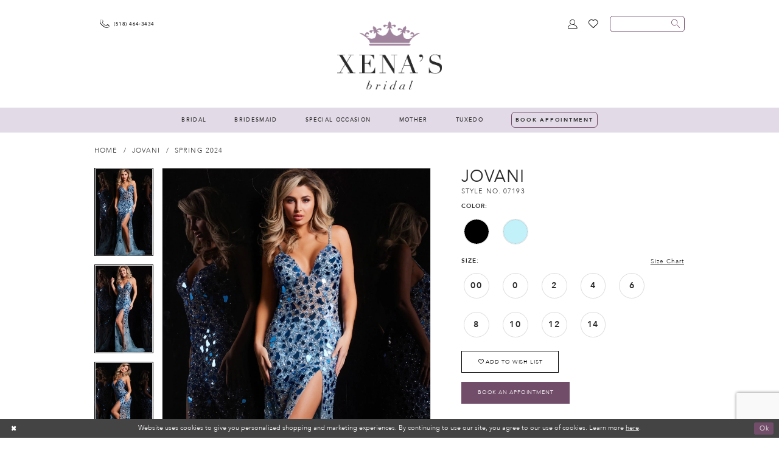

--- FILE ---
content_type: text/html; charset=utf-8
request_url: https://www.xenasbridal.com/jovani/spring-2024/07193
body_size: 19224
content:
<!DOCTYPE html>
<html class="" lang="en-US">
<head>
    
<base href="/">
<meta charset="UTF-8">
<meta name="viewport" content="width=device-width, initial-scale=1, maximum-scale=1, user-scalable=1" />
<meta name="format-detection" content="telephone=yes">

    <link rel="apple-touch-icon" sizes="180x180" href="/Themes/XenasBridal/Content/img/favicon/apple-touch-icon.png">
<link rel="icon" type="image/png" sizes="32x32" href="/Themes/XenasBridal/Content/img/favicon/favicon-32x32.png">
<link rel="icon" type="image/png" sizes="16x16" href="/Themes/XenasBridal/Content/img/favicon/favicon-16x16.png">
<link rel="manifest" href="/Themes/XenasBridal/Content/img/favicon/site.webmanifest">
<link rel="mask-icon" href="/Themes/XenasBridal/Content/img/favicon/safari-pinned-tab.svg" color="#5bbad5">
<meta name="msapplication-TileColor" content="#9f00a7">
<meta name="theme-color" content="#ffffff">
    <link href="https://fonts.googleapis.com/css?family=Abhaya+Libre:400,400i,600|Raleway:300,500,600,700|Rochester" rel="stylesheet">


    
<title>Jovani - 07193 | Xenas Bridal</title>

    <meta property="og:title" content="Jovani - 07193 | Xenas Bridal" />
    <meta property="og:type" content="website" />
    <meta property="og:url" content="https://www.xenasbridal.com/jovani/spring-2024/07193"/>
        <meta name="description" content="Located in Albany, New York, Xena&#x27;s Bridal is a top bridal boutique dedicated to helping customers find the perfect wedding, prom, and formal dress. Come shop our wide selection of designer wedding dresses and find your dream dress! Style 07193" />
        <meta property="og:description" content="Located in Albany, New York, Xena&#x27;s Bridal is a top bridal boutique dedicated to helping customers find the perfect wedding, prom, and formal dress. Come shop our wide selection of designer wedding dresses and find your dream dress! Style 07193" />
        <meta property="og:image" content="https://dy9ihb9itgy3g.cloudfront.net/products/$uploads/products/10410/07193/07193__d_f.670.webp" />
        <meta name="twitter:image" content="https://dy9ihb9itgy3g.cloudfront.net/products/$uploads/products/10410/07193/07193__d_f.670.webp">
        <meta name="keywords" content="Xena&#x27;s Bridal | Bridal Dresses" />
        <meta name="google-site-verification" content="LPqFhYRgl79_u1EGYSyAeR1r5V2zdlDllJPTdBzZYgI" />
        <link rel="canonical" href="https://www.xenasbridal.com/jovani/spring-2024/07193" />

    

    <link rel="preload" href="/Content/fonts/syvoicomoon/Syvo-Icomoon.woff?y5043x" as="font" type="font/woff" crossorigin>

    <link rel="stylesheet" type="text/css" href="https://www.xenasbridal.com/content/theme.min.css?v=20251230121104"/>
    

    



    






</head>
<body class="page-pdp page-common page-white  ">
    <!--[if lt IE 11]>
      <p class="browsehappy">You are using an <strong>outdated</strong> browser. Please <a href="http://browsehappy.com/">upgrade your browser</a> to improve your experience.</p>
    <![endif]-->
    <div class="hidden-vars" data-vars>
    <div class="breakpoint-xl" data-var-name="breakpoint" data-var-type="xl" data-var-value="width"></div>
    <div class="breakpoint-lg" data-var-name="breakpoint" data-var-type="lg" data-var-value="width"></div>
    <div class="breakpoint-md" data-var-name="breakpoint" data-var-type="md" data-var-value="width"></div>
    <div class="breakpoint-sm" data-var-name="breakpoint" data-var-type="sm" data-var-value="width"></div>
    <div class="color-primary" data-var-name="color" data-var-type="primary" data-var-value="color"></div>
    <div class="color-secondary" data-var-name="color" data-var-type="secondary" data-var-value="color"></div>
</div>
    <!-- Loader -->
    <div id="spinner" class="loader">
        <div class="round">
            <div class="section"></div>
        </div>
    </div>
    <div class="app-container app-container-fix">
        




<div class="primary-block iblock-fix" data-property="fixed-header">
    


        <div class="preheader preheader-line bg-bright hidden-gt-sm">
            <div class="container-fluid">
                <div class="row">
                    <div class="preheader-block appointment-block hidden-sticky-header-md">
                        <ul>
  <li>
    <a href="appointments">
      <span>Book Appointment
      </span>
      <i class="sign" aria-hidden="true">
      </i>
    </a>
  </li>
</ul>
                    </div>
                </div>
            </div>
        </div>
    <div class="preheader">
        <div class="container">
            <div class="row">
                <div class="preheader-blocks preheader-buttons clearfix">
                    <div class="preheader-block preheader-left pull-left">
                        <ul>
                            <li>
                                <a href="javascript:void(0);" rel="nofollow" class="navbar-toggle hidden-gt-sm collapsed" data-toggle="collapse" data-target="#main-navbar" aria-expanded="false" aria-controls="main-navbar">
                                    <span class="sr-only">Toggle navigation</span>
                                    <i class="icomoon icomoon-hamburger" aria-hidden="true"></i>

                                </a>
                            </li>
<li>
  <a href="tel:5184643434" rel="nofollow">
    <i class="icomoon icomoon-phone" aria-hidden="true"></i>
    <span class="hidden-xs hidden-sm">(518)&nbsp;464&#8209;3434</span>
  </a>
</li>                                <li class="hidden-xs hidden-sm hidden-gt-sm visible-sticky-header">
                                    <a href="appointments">
    <i class="icomoon icomoon-calendar"></i>
    <span class="hidden-xs hidden-sm">Book Appointment</span>
</a>
                                </li>
                        </ul>
                    </div>
                    <div class="preheader-block preheader-right pull-right">
                        <ul>
                            <li class="hidden-gt-sm">
                                <a class="show-search btn-preheader" href="search" aria-haspopup="true" aria-expanded="false">
                                    <span class="sr-only">Toggle search</span>
                                    <i class="icomoon icomoon-search" aria-hidden="true"></i>
                                </a>
                            </li>
                            <li class="dropdown hidden-xs-sm">
                                <a href="/account/information"
                                   class="dropdown-toggle btn-preheader hidden-xs hidden-sm"
                                   data-toggle="dropdown"
                                   aria-haspopup="true" aria-expanded="false">
                                    <span class="sr-only">Toggle Account</span>
                                    <i class="icomoon icomoon-user" aria-hidden="true"></i>
                                </a>
                                <div class="dropdown-menu clickable cart-popup">
                                    <span role="button"
                                          class="fl-right close-dropdown"
                                          data-trigger="cart"
                                          tabindex="0"
                                          aria-haspopup="true"
                                          aria-expanded="true"
                                          aria-label="Close Account Menu"></span>
                                    <div class="account-dropdown">
                                        <ul>
                                                <li><a href="/login">Sign In</a></li>
                                                <li><a href="/register">Sign Up</a></li>
                                                <li><a href="/wishlist">Wishlist</a></li>
                                        </ul>
                                    </div>
                                </div>
                            </li>>
                            <li class="wishlist btn-preheader hidden-xs hidden-sm">
                                <a href="/wishlist" class="button">
                                    <span class="sr-only">Wishlist</span>
                                    <i class="icomoon icomoon-heart" aria-hidden="true"></i>
                                </a>
                            </li>
                        </ul>
                    </div>
                    <div class="search-holder search-holder--preheader">
                        <div 
     class="search-form collapsed">
    <div class="search-group ui-widget">

        <div class="search-btn search-btn-left" >
            <button type="submit" data-trigger="search" aria-label="Submit search form">
                <i class="icomoon icomoon-search" aria-hidden="true"></i>
            </button>
        </div>
        <div class="search-btn search-btn-right" >
            <button type="button" class="close-search-form" aria-label="Close search form">
                <i class="icon-syvo icon-close-x" aria-hidden="true"></i>
            </button>
        </div>
        <input type="search"
               name="query"
               class="form-control ui-autocomplete-input"
               placeholder="SEARCH"
               aria-label="Enter search text"
               data-property="search"/>
    </div>
</div>
                    </div>
                </div>

                <div class="preheader-blocks preheader-logo clearfix no-margin">
                    <div class="preheader-block preheader-center">
                        <a href="/"
                           class="brand-logo"
                           aria-label="Xenas Bridal">
                            <img src="logos/main-logo?v=f87110a3-904d-bb4a-3843-d88c889da78e"
                                 alt="Xenas Bridal" />
                        </a>
                    </div>
                </div>
            </div>
        </div>
    </div>
    <header class="header iblock-fix">
        <div class="container">
            <div class="row">
                <div class="navbar-blocks iblock-fix clearfix">
                    <div id="main-navbar" class="navbar-collapse collapse main-navbar">
<div class="common-navbar">
  <span class="close-navbar" data-toggle="collapse" data-target="#main-navbar"
        aria-haspopup="false" aria-expanded="false" aria-hidden="true">
  </span>
  <ul role="menubar" aria-label="Main Navigation Menu">
    <li role="none">
      <input type="checkbox" data-trigger="menu-opener" aria-label="Open Bridal Menu">
      <a href="collections/bridal" role="menuitem" tabindex="0" aria-expanded="false">
        <span>BRIDAL
        </span>
        <i class="sign" aria-hidden="true">
        </i>
      </a>
      <ul class="common-sub-menu" role="menu" aria-label="Bridal Menu">
        <li role="none">
          <a href="allure/bridal" role="menuitem" tabindex="0" aria-expanded="false">
            <span>
              Allure Bridal
            </span>
            <i class="sign" aria-hidden="true">
            </i>
          </a>
        </li>

        <li role="none">
          <a href="allure-women" role="menuitem" tabindex="-1" aria-expanded="false">
            <span>
              Allure Women
            </span>
            <i class="sign" aria-hidden="true">
            </i>
          </a>
        </li>
        <li role="none">
          <a href="allure-wilderly-bride/" role="menuitem" tabindex="-1"
             aria-expanded="false">
            <span>
              Allure Wilderly Bride
            </span>
            <i class="sign" aria-hidden="true">
            </i>
          </a>
        </li>
        <li role="none">
          <a href="madison-james/bridal" role="menuitem" tabindex="-1"
             aria-expanded="false">
            <span>
              Madison James
            </span>
            <i class="sign" aria-hidden="true">
            </i>
          </a>
        </li>


        <li role="none">
          <a href="beloved-by-casablanca/bridal" role="menuitem" tabindex="-1"
             aria-expanded="false">
            <span>
              Beloved
            </span>
            <i class="sign" aria-hidden="true">
            </i>
          </a>
        </li>
        <li role="none">
          <a href="stella-york" role="menuitem" tabindex="-1" aria-expanded="false">
            <span>
              Stella York
            </span>
            <i class="sign" aria-hidden="true">
            </i>
          </a>
        </li>

        <li role="none">
          <a href="demetrios/bridal" role="menuitem" tabindex="-1" aria-expanded="false">
            <span>
              Demetrios
            </span>
            <i class="sign" aria-hidden="true">
            </i>
          </a>
        </li>
      </ul>
    <li role="none">
      <a href="collections/bridesmaids" role="menuitem" tabindex="-1" aria-expanded="false">
        <span>
          BRIDESMAID
        </span>
        <i class="sign" aria-hidden="true">
        </i>
      </a>

      <ul class="common-sub-menu" role="menu" aria-label="Bridesmaid Menu">
        <li role="none">
          <a href="morilee/bridesmaids" role="menuitem" tabindex="0"
             aria-expanded="false">
            <span>
              Morilee
            </span>
            <i class="sign" aria-hidden="true">
            </i>
          </a>
        </li>

        <li role="none">
          <a href="adrianna-papell-platinum/bridesmaids" role="menuitem" tabindex="-1"
             aria-expanded="false">
            <span>
              Adrianna Papell Platinum
            </span>
            <i class="sign" aria-hidden="true">
            </i>
          </a>
        </li>
        <li role="none">
          <a href="/christina-wu-celebration/bridesmaids" role="menuitem" tabindex="-1"
             aria-expanded="false">
            <span>
              Christina Wu
            </span>
            <i class="sign" aria-hidden="true">
            </i>
          </a>
        </li>
        
        
      <!--  <li role="none">
          <a href="allure/bridesmaids" role="menuitem" tabindex="-1"
             aria-expanded="false">
            <span>
              Allure Bridesmaids
            </span>
            <i class="sign" aria-hidden="true">
            </i>
          </a>
        </li>-->

        <li role="none">
          <a href="the-dessy-group/bridesmaids" role="menuitem" tabindex="-1"
             aria-expanded="false">
            <span> The Dessy Group
            </span>
            <i class="sign" aria-hidden="true">
            </i>
          </a>
        </li>
      </ul>
    </li>

    <li role="none">
      <a href="collections/prom" role="menuitem" tabindex="-1" aria-expanded="false">
        <span>
          Special Occasion
        </span>
        <i class="sign" aria-hidden="true">
        </i>
      </a>

      <ul class="common-sub-menu" role="menu" aria-label="Bridesmaid Menu">
        <li role="none">
          <a href="collections/prom" role="menuitem" tabindex="0" aria-expanded="false">
            <span>
              <b>
                Prom
              </b>
            </span>
            <i class="sign" aria-hidden="true">
            </i>
          </a>
        </li>

        <li role="none">
          <a href="jovani/prom" role="menuitem" tabindex="-1" aria-expanded="false">
            <span>
              Jovani Prom
            </span>
            <i class="sign" aria-hidden="true">
            </i>
          </a>
        </li>
        <li role="none">
          <a href="morilee/prom" role="menuitem" tabindex="-1" aria-expanded="false">
            <span>
              Morilee Prom
            </span>
            <i class="sign" aria-hidden="true">
            </i>
          </a>
        </li>
        
        <li role="none">
          <a href="/nox-anabel/spring-2026" role="menuitem" tabindex="-1" aria-expanded="false">
            <span>
              Nox Anabel
            </span>
            <i class="sign" aria-hidden="true">
            </i>
          </a>
        </li>

        <li role="none">
          <a href="collections/homecoming" role="menuitem" tabindex="-1"
             aria-expanded="false">
            <span>
              <b>
                Homecoming
              </b>
            </span>
            <i class="sign" aria-hidden="true">
            </i>
          </a>
        </li>
       <!-- <li role="none">
          <a href="clarisse/homecoming" role="menuitem" tabindex="-1"
             aria-expanded="false">
            <span>
              Clarisse
            </span>
            <i class="sign" aria-hidden="true">
            </i>
          </a>
        </li> -->

        <li role="none">
          <a href="jovani/homecoming" role="menuitem" tabindex="-1" aria-expanded="false">
            <span>
              Jovani
            </span>
            <i class="sign" aria-hidden="true">
            </i>
          </a>
        </li>

        <li role="none">
          <a href="jvn/homecoming" role="menuitem" tabindex="-1" aria-expanded="false">
            <span>
              JVN
            </span>
            <i class="sign" aria-hidden="true">
            </i>
          </a>
        </li>

        <li role="none">
          <a href="colors-dress/homecoming" role="menuitem" tabindex="-1"
             aria-expanded="false">
            <span> Colors Dress
            </span>
            <i class="sign" aria-hidden="true">
            </i>
          </a>
        </li>
        <li role="none">
          <a href="collections/quinceanera" role="menuitem" tabindex="-1"
             aria-expanded="false">
            <span>
              <b>
                Quinceanera & Sweet Sixteen
              </b>
            </span>
            <i class="sign" aria-hidden="true">
            </i>
          </a>
        </li>
        <li role="none">
          <a href="/categories/vizcaya" role="menuitem" tabindex="-1"
             aria-expanded="false">
            <span>
              Vizcaya
            </span>
            <i class="sign" aria-hidden="true">
            </i>
          </a>
        </li>
        <li role="none">
          <a href="/morilee/valencia-spring-2024" role="menuitem" tabindex="-1"
             aria-expanded="false">
            <span>
              Valencia
            </span>
            <i class="sign" aria-hidden="true">
            </i>
          </a>
        </li>
        
        
      <!--  <li role="none">
          <a href="morilee/damas-spring-2023" role="menuitem" tabindex="-1"
             aria-expanded="false">
            <span>
              Damas
            </span>
            <i class="sign" aria-hidden="true">
            </i>
          </a>
        </li>-->
        
        
      </ul>
    </li>
    <li role="none">
      <a href="collections/motherofthebride" role="menuitem" tabindex="-1"
         aria-expanded="false">
        <span>
          MOTHER
        </span>
        <i class="sign" aria-hidden="true">
        </i>
      </a>
    </li>
  
    <li role="none">
      <a href="tuxedo" role="menuitem" tabindex="-1" aria-expanded="false">
        <span>
          TUXEDO
        </span>
        <i class="sign" aria-hidden="true">
        </i>
      </a>
    </li>
  </ul>
</div>                        
                            <li class="common-navbar appointment-block hidden-xs hidden-sm  hidden-sticky-header">
                                <ul>
  <li>
    <a href="appointments">
      <span>Book Appointment
      </span>
      <i class="sign" aria-hidden="true">
      </i>
    </a>
  </li>
</ul>
                            </li>
                        <div class="common-navbar account-block hidden-gt-sm">
    <ul>
            <li>
                <a href="/login">
                    <span>Sign In</span>
                    <i class="sign" aria-hidden="true"></i>
                </a>
            </li>
            <li>
                <a href="/register">
                    <span>Sign Up</span>
                    <i class="sign" aria-hidden="true"></i>
                </a>
            </li>
            <li>
                <a href="/wishlist">
                    <span>Wishlist</span>
                    <i class="sign" aria-hidden="true"></i>
                </a>
            </li>
    </ul>
</div>
                    </div>
                </div>
            </div>
        </div>
    </header>
</div>
        <div class="main-content iblock-fix">
            



<div class="details-cmp common-cmp bootstrap-iso iblock-fix">

    

<section class="section-breadcrumbs">
    <div class="container">
        <div class="row">
            <div class="common-breadcrumbs">
                <ul>
                        <li>
                                <a class=""
                                   href="/">Home</a>

                        </li>
                        <li>
                                <a class=""
                                   href="/jovani">Jovani</a>

                        </li>
                        <li>
                                <a class=""
                                   href="/jovani/spring-2024">Spring 2024</a>

                        </li>
                </ul>
            </div>
        </div>

    </div>
</section>

    <section class="section-product" data-product-id="17030">
        <div class="container">
            <div class="row">
                <div class="product-bio">
                    <div class="product-detailed clearfix iblock-fix">
                        <div class="product-info product-visual">

                            




<div class="product-media">
    

    <div class="product-views clearfix" data-property="parent">
        <span role="heading" aria-level="2" class="sr-only">Products Views Carousel</span>
        <a href="#products-views-skip" title="Skip to end" class="sr-only sr-only-focusable" 
           data-trigger="scroll-to" data-target="#products-views-skip">Skip to end</a>
        

<div class="product-view previews">
        <div class="list" data-list="previews" aria-label="Jovani Style No. 07193 thumbnail list">

                    <div class="list-item">
                        <div class="preview has-background"
                             style="background-image: url('https://dy9ihb9itgy3g.cloudfront.net/products/$uploads/products/10410/07193/07193__d_f.340.webp')"
                             data-trigger="color-filter-all"
                             data-value-id="">
                            <img src="https://dy9ihb9itgy3g.cloudfront.net/products/$uploads/products/10410/07193/07193__d_f.340.webp" alt="Jovani Style No. 07193 #0 default frontface vertical thumbnail"/>
                        </div>
                    </div>
                    <div class="list-item">
                        <div class="preview has-background"
                             style="background-image: url('https://dy9ihb9itgy3g.cloudfront.net/products/$uploads/products/10410/07193/07193__f.340.webp')"
                             data-trigger="color-filter-all"
                             data-value-id="">
                            <img src="https://dy9ihb9itgy3g.cloudfront.net/products/$uploads/products/10410/07193/07193__f.340.webp" alt="Jovani Style No. 07193 #1 frontface vertical thumbnail"/>
                        </div>
                    </div>
                    <div class="list-item">
                        <div class="preview has-background"
                             style="background-image: url('https://dy9ihb9itgy3g.cloudfront.net/products/$uploads/products/10410/07193/07193__.340.webp')"
                             data-trigger="color-filter-all"
                             data-value-id="">
                            <img src="https://dy9ihb9itgy3g.cloudfront.net/products/$uploads/products/10410/07193/07193__.340.webp" alt="Jovani Style No. 07193 #2 frontface vertical thumbnail"/>
                        </div>
                    </div>
                    <div class="list-item">
                        <div class="preview has-background"
                             style="background-image: url('https://dy9ihb9itgy3g.cloudfront.net/products/$uploads/products/10410/07193/07193__b.340.webp')"
                             data-trigger="color-filter-all"
                             data-value-id="">
                            <img src="https://dy9ihb9itgy3g.cloudfront.net/products/$uploads/products/10410/07193/07193__b.340.webp" alt="Jovani Style No. 07193 #3 default backface vertical thumbnail"/>
                        </div>
                    </div>
        </div>
</div>
        

<div class="product-view overviews common-videolist">

        <div class="list" data-list="overviews" data-slick>
                    <div class="list-item slick-current">
                        <div class="overview"
                             data-lazy-background
                             data-value-id=""
                             data-related-image="false">
                            <a href="https://dy9ihb9itgy3g.cloudfront.net/products/$uploads/products/10410/07193/07193__d_f.2000.webp"
                               class="MagicZoom overview-media" data-options="lazyZoom: true; textClickZoomHint: Click to zoom"
                               aria-label="Full size Jovani Style No. 07193 #0 default frontface vertical picture">
                                <img data-lazy="https://dy9ihb9itgy3g.cloudfront.net/products/$uploads/products/10410/07193/07193__d_f.740.webp" 
                                     alt="Jovani Style No. 07193 #0 default frontface vertical picture"/>
                            </a>
                        </div>
                    </div>
                    <div class="list-item ">
                        <div class="overview"
                             data-lazy-background
                             data-value-id=""
                             data-related-image="false">
                            <a href="https://dy9ihb9itgy3g.cloudfront.net/products/$uploads/products/10410/07193/07193__f.2000.webp"
                               class="MagicZoom overview-media" data-options="lazyZoom: true; textClickZoomHint: Click to zoom"
                               aria-label="Full size Jovani Style No. 07193 #1 frontface vertical picture">
                                <img data-lazy="https://dy9ihb9itgy3g.cloudfront.net/products/$uploads/products/10410/07193/07193__f.740.webp" 
                                     alt="Jovani Style No. 07193 #1 frontface vertical picture"/>
                            </a>
                        </div>
                    </div>
                    <div class="list-item ">
                        <div class="overview"
                             data-lazy-background
                             data-value-id=""
                             data-related-image="false">
                            <a href="https://dy9ihb9itgy3g.cloudfront.net/products/$uploads/products/10410/07193/07193__.2000.webp"
                               class="MagicZoom overview-media" data-options="lazyZoom: true; textClickZoomHint: Click to zoom"
                               aria-label="Full size Jovani Style No. 07193 #2 frontface vertical picture">
                                <img data-lazy="https://dy9ihb9itgy3g.cloudfront.net/products/$uploads/products/10410/07193/07193__.740.webp" 
                                     alt="Jovani Style No. 07193 #2 frontface vertical picture"/>
                            </a>
                        </div>
                    </div>
                    <div class="list-item ">
                        <div class="overview"
                             data-lazy-background
                             data-value-id=""
                             data-related-image="false">
                            <a href="https://dy9ihb9itgy3g.cloudfront.net/products/$uploads/products/10410/07193/07193__b.2000.webp"
                               class="MagicZoom overview-media" data-options="lazyZoom: true; textClickZoomHint: Click to zoom"
                               aria-label="Full size Jovani Style No. 07193 #3 default backface vertical picture">
                                <img data-lazy="https://dy9ihb9itgy3g.cloudfront.net/products/$uploads/products/10410/07193/07193__b.740.webp" 
                                     alt="Jovani Style No. 07193 #3 default backface vertical picture"/>
                            </a>
                        </div>
                    </div>
        </div>
    
    <div class="controls">
        <div class="list">
            <div class="list-item">
            </div>
        </div>
    </div>

    

</div>
        <div id="products-views-skip" class="sr-only" tabindex="-1">Products Views Carousel End</div>
    </div>

</div>

<div class="visual-dots dots-placeholder"></div>

<div class="social-networks social-share social-share-single">
    <ul>
        <li>
            <span class="share-title">
                Share:
            </span>
        </li>
            <li style="display: none;">
                <a data-property="facebook-share"
                   href="https://www.facebook.com/"
                   target="_blank" title="Share on Facebook"
                   aria-label="Share on Facebook">
                    <i class="fa fa-facebook" aria-hidden="true"></i>
                </a>
            </li>
            <li style="display: none;">
                <a data-property="x-share"
                   href="https://x.com/"
                   target="_blank"
                   title="Tweet"
                   aria-label="Tweet">
                    <i class="icon-syvo icon-x-twitter" aria-hidden="true"></i>
                </a>
            </li>
            <li style="display: none;">
                <a data-property="pinterest-share"
                   href="https://www.pinterest.com/"
                   target="_blank"
                   title="Pin it"
                   data-placement="Social group"
                   aria-label="Pin it">
                    <i class="fa fa-pinterest" aria-hidden="true"></i>
                </a>
            </li>
            <li style="display: none;">
                <a data-property="whatsapp-share"
                   href="https://web.whatsapp.com"
                   target="_blank"
                   title="WhatsApp"
                   aria-label="WhatsApp Share">
                    <i class="fa fa-whatsapp" aria-hidden="true"></i>
                </a>
            </li>
            <li style="display: none;">
                <a data-property="email-share"
                   href="mailto:"
                   target="_blank"
                   title="Email Share"
                   aria-label="Email Share">
                    <i class="fa fa-envelope" aria-hidden="true"></i>
                </a>
            </li>
        
    </ul>
</div>




                        </div>
                        <div class="product-info product-sheet" data-property="product-details">

                            


<div class="product-heading">
    <div class="option name">
        
    <h1 role="heading" aria-level="1">
        Jovani
    </h1>

    <h3 role="heading" aria-level="2">
        Style No. 07193
    </h3>


    </div>
    

</div>




    <div class="product-dynamic">



            <div class="option option-color">
                

    <div class="option-header">
        <h5 class="option-title">Color:</h5>
        <span class="option-display" id="selected-color"
            data-property="selected-color" aria-live="polite" aria-label="Chosen color"></span>
    </div>
    <div class="option-content">
        <div class="product-colors product-options " 
             aria-live="polite" aria-label="Product color controls state depends on size chosen">
            <div class="list">
                    <div class="list-item">
                        
<div class="product-color product-option"
     data-property="color"
     data-value-id="1"
     data-value="Black"
     data-hex="#000000"
     title="Black">
    <input name="color" type="radio" value="Black" aria-label="Color: Black"/>


    <span class="color"  data-property="product-color">
        <div class="canvas">
            <div data-layout-font class="square" title="Black">
                <svg version="1.1" viewBox="0 0 1000 1000"
                     height="1000"
                     width="1000"
                     xml:space="preserve"
                     xmlns="http://www.w3.org/2000/svg"
                     xmlns:xlink="http://www.w3.org/1999/xlink">

                        <g style="transform-origin: 50% 50%; ">
                            <polygon points="-207.10678118654744,-207.10678118654744 -207.10678118654744,1207.1067811865473 1207.1067811865473,1207.1067811865473 1207.1067811865473,-207.10678118654744" style="fill: #000000;"></polygon>
                        </g>
                </svg>
            </div>
        </div>

    </span>
    <span class="line"></span>
    <span class="no-product" data-nosnippet>
        Out of Stock
    </span>
</div>
                    </div>
                    <div class="list-item">
                        
<div class="product-color product-option"
     data-property="color"
     data-value-id="157"
     data-value="Light Blue"
     data-hex="#C2F1F9"
     title="Light Blue">
    <input name="color" type="radio" value="Light Blue" aria-label="Color: Light Blue"/>


    <span class="color"  data-property="product-color">
        <div class="canvas">
            <div data-layout-font class="square" title="Light Blue">
                <svg version="1.1" viewBox="0 0 1000 1000"
                     height="1000"
                     width="1000"
                     xml:space="preserve"
                     xmlns="http://www.w3.org/2000/svg"
                     xmlns:xlink="http://www.w3.org/1999/xlink">

                        <g style="transform-origin: 50% 50%; ">
                            <polygon points="-207.10678118654744,-207.10678118654744 -207.10678118654744,1207.1067811865473 1207.1067811865473,1207.1067811865473 1207.1067811865473,-207.10678118654744" style="fill: #C2F1F9;"></polygon>
                        </g>
                </svg>
            </div>
        </div>

    </span>
    <span class="line"></span>
    <span class="no-product" data-nosnippet>
        Out of Stock
    </span>
</div>
                    </div>
            </div>
        </div>
    </div>





            </div>

            <div class="option option-size">


    <div class="option-header">
            <h5 class="option-title">Size:</h5>
            <span class="option-display" id="selected-size"
                  data-property="selected-size" aria-live="polite" aria-label="Chosen size">
            </span>
<div class="size-addon product-options-addon">
    <a href="javascript:void(0);"
       class="btn btn-chart option-display"
       data-trigger="open-sizechart"
       role="button"
       aria-label="Size Chart"
       aria-haspopup="true"
       aria-expanded="false">
        Size Chart
    </a>
</div>    </div>
    <div class="option-content has-sizes">
            <div class="product-sizes product-options "
                 aria-live="polite" aria-label="Product size controls state depends on color chosen">
                <div class="list">
                        <div class="list-item">
                            <div class="product-size product-option"
     data-property="size"
     data-value-id="2"
     data-value="00"
     title="00">
    <input name="size" type="radio" value="00" aria-label="Size: 00"/>
    <span class="size-name product-option-name">00</span>
    <span class="line"></span>
    <span class="no-product">
        Out of Stock
    </span>
</div>
                        </div>
                        <div class="list-item">
                            <div class="product-size product-option"
     data-property="size"
     data-value-id="3"
     data-value="0"
     title="0">
    <input name="size" type="radio" value="0" aria-label="Size: 0"/>
    <span class="size-name product-option-name">0</span>
    <span class="line"></span>
    <span class="no-product">
        Out of Stock
    </span>
</div>
                        </div>
                        <div class="list-item">
                            <div class="product-size product-option"
     data-property="size"
     data-value-id="4"
     data-value="2"
     title="2">
    <input name="size" type="radio" value="2" aria-label="Size: 2"/>
    <span class="size-name product-option-name">2</span>
    <span class="line"></span>
    <span class="no-product">
        Out of Stock
    </span>
</div>
                        </div>
                        <div class="list-item">
                            <div class="product-size product-option"
     data-property="size"
     data-value-id="5"
     data-value="4"
     title="4">
    <input name="size" type="radio" value="4" aria-label="Size: 4"/>
    <span class="size-name product-option-name">4</span>
    <span class="line"></span>
    <span class="no-product">
        Out of Stock
    </span>
</div>
                        </div>
                        <div class="list-item">
                            <div class="product-size product-option"
     data-property="size"
     data-value-id="6"
     data-value="6"
     title="6">
    <input name="size" type="radio" value="6" aria-label="Size: 6"/>
    <span class="size-name product-option-name">6</span>
    <span class="line"></span>
    <span class="no-product">
        Out of Stock
    </span>
</div>
                        </div>
                        <div class="list-item">
                            <div class="product-size product-option"
     data-property="size"
     data-value-id="7"
     data-value="8"
     title="8">
    <input name="size" type="radio" value="8" aria-label="Size: 8"/>
    <span class="size-name product-option-name">8</span>
    <span class="line"></span>
    <span class="no-product">
        Out of Stock
    </span>
</div>
                        </div>
                        <div class="list-item">
                            <div class="product-size product-option"
     data-property="size"
     data-value-id="8"
     data-value="10"
     title="10">
    <input name="size" type="radio" value="10" aria-label="Size: 10"/>
    <span class="size-name product-option-name">10</span>
    <span class="line"></span>
    <span class="no-product">
        Out of Stock
    </span>
</div>
                        </div>
                        <div class="list-item">
                            <div class="product-size product-option"
     data-property="size"
     data-value-id="9"
     data-value="12"
     title="12">
    <input name="size" type="radio" value="12" aria-label="Size: 12"/>
    <span class="size-name product-option-name">12</span>
    <span class="line"></span>
    <span class="no-product">
        Out of Stock
    </span>
</div>
                        </div>
                        <div class="list-item">
                            <div class="product-size product-option"
     data-property="size"
     data-value-id="10"
     data-value="14"
     title="14">
    <input name="size" type="radio" value="14" aria-label="Size: 14"/>
    <span class="size-name product-option-name">14</span>
    <span class="line"></span>
    <span class="no-product">
        Out of Stock
    </span>
</div>
                        </div>
                </div>
            </div>
    </div>
            </div>



    </div>



<div class="product-actions" aria-live="polite" aria-label="Product buttons. Cart and Wishlist buttons state depends on color/size combination chosen">
    <div class="option buttons-block">


    <a href="tel:5184643434" data-property="cart-call" data-value="true"
       class="btn btn-success text-uppercase hide">
        Call (518)&nbsp;464&#8209;3434 for Availability
    </a>
<div class="relative-container">
    <div class="cart-hint" data-property="cart-tooltip">
    <a href="#" class="cart-hint-close" data-trigger="cart-tooltip-close" aria-label="Close ship date tooltip"><span aria-hidden="true">&#10006;</span></a>
    <div class="cart-hint-header">
        <span class="h5" data-change="cart-tooltip-header">Ship date:</span>
    </div>
    <div class="cart-hint-body">
        <p data-change="cart-tooltip-text"></p>
    </div>
    <div class="cart-hint-arrow"></div>
</div>
        <a href="javascript:void(0);" class="btn btn-success-invert btn__add-wishlist" data-property="add-wishlist" data-value="true">
            <i class="fa fa-heart-o btn__add-wishlist__icon" aria-hidden="true"></i>
            <span class="btn__add-wishlist__title">Add To Wish List</span>
            <i class="fa fa-check btn__add-wishlist__icon--active" aria-hidden="true"></i>
            <span class="btn__add-wishlist__title--active"></span>
        </a>
</div>
    <a href="/appointments" class="btn btn-success text-uppercase" data-property="book-appointment" >
        Book an Appointment
    </a>
    

    </div>
</div>






    <div class="product-attributes">
        <div class="option description">
            



        </div>
    </div>




                        </div>
                    </div>

                    


                </div>
            </div>
        </div>
    </section>


    


    <section class="section-header">
        <div class="container">
            <div class="row">
                <div class="header">
                    <h2>Related Products</h2>
                </div>
            </div>
        </div>
    </section>
    <section class="section-recommended section-related" aria-label="Related Products">
        <span role="heading" aria-level="2" class="sr-only">Related Products Carousel</span>
        <a href="#related-products-skip" title="Skip to end" class="sr-only sr-only-focusable"
           data-trigger="scroll-to" data-target="#related-products-skip">Skip to end</a>
        <div class="container">
            <div class="row">
                <div class="recommended-products related-products" data-property="related-products">
                        
    <div class="product-list  prices-hidden" aria-label="Product List" data-property="product-list">
        <div class="list" data-list="products">

                    <div class="list-item" data-layout-width>
                        
<div class="product " data-property="parent" data-product-id="17308">

    <div class="product-content product-content-visual clearfix">
       


    <a href="/jovani/spring-2024/38466" class="product-images" data-link="product-images" 
       role="presentation" 
       tabindex="-1" 
       aria-label="Visit Jovani Style No. 38466 Page">
        <div class="list" data-list="product-images" role="list">
            <div class="list-item" role="listitem">
                


<div class="product-image product-image-default has-background" data-img="default" data-lazy-load="bg" data-src="https://dy9ihb9itgy3g.cloudfront.net/products/$uploads/products/10410/38466/38466__d_f.740.webp" style="background-image: url(&#x27;Themes/Common/Content/img/no-image.png&#x27;)" data-related-image="false"><img alt="Jovani Style No. 38466 Default Thumbnail Image" height="1151" src="Themes/Common/Content/img/no-image.png" width="740" /></div>


            </div>
        </div>
    </a>

        
        

    </div>
    
    <div class="product-content product-content-brief clearfix">

        
        <div class="product-brief">

            <a href="/jovani/spring-2024/38466" data-link="product-title" class="product-brief-content product-brief-content-title">
                <div class="product-title">
    <div class="title title-small" title="Jovani Style No. 38466">
        <h4 role="presentation" aria-level="4">
            <span data-layout-font>Jovani</span>
        </h4>
        <h5 role="presentation" aria-level="5">
            <span data-layout-font>Style No. 38466</span>
        </h5>
</div>
</div>
            </a>

            


        </div>
    </div>
</div>
                    </div>
                    <div class="list-item" data-layout-width>
                        
<div class="product " data-property="parent" data-product-id="17109">

    <div class="product-content product-content-visual clearfix">
       


    <a href="/jovani/spring-2024/25919" class="product-images" data-link="product-images" 
       role="presentation" 
       tabindex="-1" 
       aria-label="Visit Jovani Style No. 25919 Page">
        <div class="list" data-list="product-images" role="list">
            <div class="list-item" role="listitem">
                


<div class="product-image product-image-default has-background" data-img="default" data-lazy-load="bg" data-src="https://dy9ihb9itgy3g.cloudfront.net/products/$uploads/products/10410/25919/25919__d_f.740.webp" style="background-image: url(&#x27;Themes/Common/Content/img/no-image.png&#x27;)" data-related-image="false"><img alt="Jovani Style No. 25919 Default Thumbnail Image" height="1151" src="Themes/Common/Content/img/no-image.png" width="740" /></div>


            </div>
        </div>
    </a>

        
        

    </div>
    
    <div class="product-content product-content-brief clearfix">

        
        <div class="product-brief">

            <a href="/jovani/spring-2024/25919" data-link="product-title" class="product-brief-content product-brief-content-title">
                <div class="product-title">
    <div class="title title-small" title="Jovani Style No. 25919">
        <h4 role="presentation" aria-level="4">
            <span data-layout-font>Jovani</span>
        </h4>
        <h5 role="presentation" aria-level="5">
            <span data-layout-font>Style No. 25919</span>
        </h5>
</div>
</div>
            </a>

            


        </div>
    </div>
</div>
                    </div>
                    <div class="list-item" data-layout-width>
                        
<div class="product " data-property="parent" data-product-id="17343">

    <div class="product-content product-content-visual clearfix">
       


    <a href="/jovani/spring-2024/63167" class="product-images" data-link="product-images" 
       role="presentation" 
       tabindex="-1" 
       aria-label="Visit Jovani Style No. 63167 Page">
        <div class="list" data-list="product-images" role="list">
            <div class="list-item" role="listitem">
                


<div class="product-image product-image-default has-background" data-img="default" data-lazy-load="bg" data-src="https://dy9ihb9itgy3g.cloudfront.net/products/$uploads/products/10410/63167/63167__4-green-640x960.740.webp" style="background-image: url(&#x27;Themes/Common/Content/img/no-image.png&#x27;)" data-related-image="false"><img alt="Jovani Style No. 63167 Default Thumbnail Image" height="1151" src="Themes/Common/Content/img/no-image.png" width="740" /></div>


            </div>
        </div>
    </a>

        
        

    </div>
    
    <div class="product-content product-content-brief clearfix">

        
        <div class="product-brief">

            <a href="/jovani/spring-2024/63167" data-link="product-title" class="product-brief-content product-brief-content-title">
                <div class="product-title">
    <div class="title title-small" title="Jovani Style No. 63167">
        <h4 role="presentation" aria-level="4">
            <span data-layout-font>Jovani</span>
        </h4>
        <h5 role="presentation" aria-level="5">
            <span data-layout-font>Style No. 63167</span>
        </h5>
</div>
</div>
            </a>

            


        </div>
    </div>
</div>
                    </div>
                    <div class="list-item" data-layout-width>
                        
<div class="product " data-property="parent" data-product-id="17341">

    <div class="product-content product-content-visual clearfix">
       


    <a href="/jovani/spring-2024/39434" class="product-images" data-link="product-images" 
       role="presentation" 
       tabindex="-1" 
       aria-label="Visit Jovani Style No. 39434 Page">
        <div class="list" data-list="product-images" role="list">
            <div class="list-item" role="listitem">
                


<div class="product-image product-image-default has-background" data-img="default" data-lazy-load="bg" data-src="https://dy9ihb9itgy3g.cloudfront.net/products/$uploads/products/10410/39434/39434__d_f.740.webp" style="background-image: url(&#x27;Themes/Common/Content/img/no-image.png&#x27;)" data-related-image="false"><img alt="Jovani Style No. 39434 Default Thumbnail Image" height="1151" src="Themes/Common/Content/img/no-image.png" width="740" /></div>


            </div>
        </div>
    </a>

        
        

    </div>
    
    <div class="product-content product-content-brief clearfix">

        
        <div class="product-brief">

            <a href="/jovani/spring-2024/39434" data-link="product-title" class="product-brief-content product-brief-content-title">
                <div class="product-title">
    <div class="title title-small" title="Jovani Style No. 39434">
        <h4 role="presentation" aria-level="4">
            <span data-layout-font>Jovani</span>
        </h4>
        <h5 role="presentation" aria-level="5">
            <span data-layout-font>Style No. 39434</span>
        </h5>
</div>
</div>
            </a>

            


        </div>
    </div>
</div>
                    </div>
                    <div class="list-item" data-layout-width>
                        
<div class="product " data-property="parent" data-product-id="17340">

    <div class="product-content product-content-visual clearfix">
       


    <a href="/jovani/spring-2024/39420" class="product-images" data-link="product-images" 
       role="presentation" 
       tabindex="-1" 
       aria-label="Visit Jovani Style No. 39420 Page">
        <div class="list" data-list="product-images" role="list">
            <div class="list-item" role="listitem">
                


<div class="product-image product-image-default has-background" data-img="default" data-lazy-load="bg" data-src="https://dy9ihb9itgy3g.cloudfront.net/products/$uploads/products/10410/39420/39420__d_f.740.webp" style="background-image: url(&#x27;Themes/Common/Content/img/no-image.png&#x27;)" data-related-image="false"><img alt="Jovani Style No. 39420 Default Thumbnail Image" height="1151" src="Themes/Common/Content/img/no-image.png" width="740" /></div>


            </div>
        </div>
    </a>

        
        

    </div>
    
    <div class="product-content product-content-brief clearfix">

        
        <div class="product-brief">

            <a href="/jovani/spring-2024/39420" data-link="product-title" class="product-brief-content product-brief-content-title">
                <div class="product-title">
    <div class="title title-small" title="Jovani Style No. 39420">
        <h4 role="presentation" aria-level="4">
            <span data-layout-font>Jovani</span>
        </h4>
        <h5 role="presentation" aria-level="5">
            <span data-layout-font>Style No. 39420</span>
        </h5>
</div>
</div>
            </a>

            


        </div>
    </div>
</div>
                    </div>
                    <div class="list-item" data-layout-width>
                        
<div class="product " data-property="parent" data-product-id="17339">

    <div class="product-content product-content-visual clearfix">
       


    <a href="/jovani/spring-2024/39143" class="product-images" data-link="product-images" 
       role="presentation" 
       tabindex="-1" 
       aria-label="Visit Jovani Style No. 39143 Page">
        <div class="list" data-list="product-images" role="list">
            <div class="list-item" role="listitem">
                


<div class="product-image product-image-default has-background" data-img="default" data-lazy-load="bg" data-src="https://dy9ihb9itgy3g.cloudfront.net/products/$uploads/products/10410/39143/39143__print__35_2_-640x960.740.webp" style="background-image: url(&#x27;Themes/Common/Content/img/no-image.png&#x27;)" data-related-image="false"><img alt="Jovani Style No. 39143 Default Thumbnail Image" height="1151" src="Themes/Common/Content/img/no-image.png" width="740" /></div>


            </div>
        </div>
    </a>

        
        

    </div>
    
    <div class="product-content product-content-brief clearfix">

        
        <div class="product-brief">

            <a href="/jovani/spring-2024/39143" data-link="product-title" class="product-brief-content product-brief-content-title">
                <div class="product-title">
    <div class="title title-small" title="Jovani Style No. 39143">
        <h4 role="presentation" aria-level="4">
            <span data-layout-font>Jovani</span>
        </h4>
        <h5 role="presentation" aria-level="5">
            <span data-layout-font>Style No. 39143</span>
        </h5>
</div>
</div>
            </a>

            


        </div>
    </div>
</div>
                    </div>
                    <div class="list-item" data-layout-width>
                        
<div class="product " data-property="parent" data-product-id="17338">

    <div class="product-content product-content-visual clearfix">
       


    <a href="/jovani/spring-2024/39139" class="product-images" data-link="product-images" 
       role="presentation" 
       tabindex="-1" 
       aria-label="Visit Jovani Style No. 39139 Page">
        <div class="list" data-list="product-images" role="list">
            <div class="list-item" role="listitem">
                


<div class="product-image product-image-default has-background" data-img="default" data-lazy-load="bg" data-src="https://dy9ihb9itgy3g.cloudfront.net/products/$uploads/products/10410/39139/39139__d_f.740.webp" style="background-image: url(&#x27;Themes/Common/Content/img/no-image.png&#x27;)" data-related-image="false"><img alt="Jovani Style No. 39139 Default Thumbnail Image" height="1151" src="Themes/Common/Content/img/no-image.png" width="740" /></div>


            </div>
        </div>
    </a>

        
        

    </div>
    
    <div class="product-content product-content-brief clearfix">

        
        <div class="product-brief">

            <a href="/jovani/spring-2024/39139" data-link="product-title" class="product-brief-content product-brief-content-title">
                <div class="product-title">
    <div class="title title-small" title="Jovani Style No. 39139">
        <h4 role="presentation" aria-level="4">
            <span data-layout-font>Jovani</span>
        </h4>
        <h5 role="presentation" aria-level="5">
            <span data-layout-font>Style No. 39139</span>
        </h5>
</div>
</div>
            </a>

            


        </div>
    </div>
</div>
                    </div>
                    <div class="list-item" data-layout-width>
                        
<div class="product " data-property="parent" data-product-id="17333">

    <div class="product-content product-content-visual clearfix">
       


    <a href="/jovani/spring-2024/38847" class="product-images" data-link="product-images" 
       role="presentation" 
       tabindex="-1" 
       aria-label="Visit Jovani Style No. 38847 Page">
        <div class="list" data-list="product-images" role="list">
            <div class="list-item" role="listitem">
                


<div class="product-image product-image-default has-background" data-img="default" data-lazy-load="bg" data-src="https://dy9ihb9itgy3g.cloudfront.net/products/$uploads/products/10410/38847/38847__d_f.740.webp" style="background-image: url(&#x27;Themes/Common/Content/img/no-image.png&#x27;)" data-related-image="false"><img alt="Jovani Style No. 38847 Default Thumbnail Image" height="1151" src="Themes/Common/Content/img/no-image.png" width="740" /></div>


            </div>
        </div>
    </a>

        
        

    </div>
    
    <div class="product-content product-content-brief clearfix">

        
        <div class="product-brief">

            <a href="/jovani/spring-2024/38847" data-link="product-title" class="product-brief-content product-brief-content-title">
                <div class="product-title">
    <div class="title title-small" title="Jovani Style No. 38847">
        <h4 role="presentation" aria-level="4">
            <span data-layout-font>Jovani</span>
        </h4>
        <h5 role="presentation" aria-level="5">
            <span data-layout-font>Style No. 38847</span>
        </h5>
</div>
</div>
            </a>

            


        </div>
    </div>
</div>
                    </div>
                    <div class="list-item" data-layout-width>
                        
<div class="product " data-property="parent" data-product-id="17332">

    <div class="product-content product-content-visual clearfix">
       


    <a href="/jovani/spring-2024/38846" class="product-images" data-link="product-images" 
       role="presentation" 
       tabindex="-1" 
       aria-label="Visit Jovani Style No. 38846 Page">
        <div class="list" data-list="product-images" role="list">
            <div class="list-item" role="listitem">
                


<div class="product-image product-image-default has-background" data-img="default" data-lazy-load="bg" data-src="https://dy9ihb9itgy3g.cloudfront.net/products/$uploads/products/10410/38846/38846__d_f.740.webp" style="background-image: url(&#x27;Themes/Common/Content/img/no-image.png&#x27;)" data-related-image="false"><img alt="Jovani Style No. 38846 Default Thumbnail Image" height="1151" src="Themes/Common/Content/img/no-image.png" width="740" /></div>


            </div>
        </div>
    </a>

        
        

    </div>
    
    <div class="product-content product-content-brief clearfix">

        
        <div class="product-brief">

            <a href="/jovani/spring-2024/38846" data-link="product-title" class="product-brief-content product-brief-content-title">
                <div class="product-title">
    <div class="title title-small" title="Jovani Style No. 38846">
        <h4 role="presentation" aria-level="4">
            <span data-layout-font>Jovani</span>
        </h4>
        <h5 role="presentation" aria-level="5">
            <span data-layout-font>Style No. 38846</span>
        </h5>
</div>
</div>
            </a>

            


        </div>
    </div>
</div>
                    </div>
                    <div class="list-item" data-layout-width>
                        
<div class="product " data-property="parent" data-product-id="17331">

    <div class="product-content product-content-visual clearfix">
       


    <a href="/jovani/spring-2024/38815" class="product-images" data-link="product-images" 
       role="presentation" 
       tabindex="-1" 
       aria-label="Visit Jovani Style No. 38815 Page">
        <div class="list" data-list="product-images" role="list">
            <div class="list-item" role="listitem">
                


<div class="product-image product-image-default has-background" data-img="default" data-lazy-load="bg" data-src="https://dy9ihb9itgy3g.cloudfront.net/products/$uploads/products/10410/38815/38815__d_f.740.webp" style="background-image: url(&#x27;Themes/Common/Content/img/no-image.png&#x27;)" data-related-image="false"><img alt="Jovani Style No. 38815 Default Thumbnail Image" height="1151" src="Themes/Common/Content/img/no-image.png" width="740" /></div>


            </div>
        </div>
    </a>

        
        

    </div>
    
    <div class="product-content product-content-brief clearfix">

        
        <div class="product-brief">

            <a href="/jovani/spring-2024/38815" data-link="product-title" class="product-brief-content product-brief-content-title">
                <div class="product-title">
    <div class="title title-small" title="Jovani Style No. 38815">
        <h4 role="presentation" aria-level="4">
            <span data-layout-font>Jovani</span>
        </h4>
        <h5 role="presentation" aria-level="5">
            <span data-layout-font>Style No. 38815</span>
        </h5>
</div>
</div>
            </a>

            


        </div>
    </div>
</div>
                    </div>
                    <div class="list-item" data-layout-width>
                        
<div class="product " data-property="parent" data-product-id="17330">

    <div class="product-content product-content-visual clearfix">
       


    <a href="/jovani/spring-2024/38813" class="product-images" data-link="product-images" 
       role="presentation" 
       tabindex="-1" 
       aria-label="Visit Jovani Style No. 38813 Page">
        <div class="list" data-list="product-images" role="list">
            <div class="list-item" role="listitem">
                


<div class="product-image product-image-default has-background" data-img="default" data-lazy-load="bg" data-src="https://dy9ihb9itgy3g.cloudfront.net/products/$uploads/products/10410/38813/38813__d_f.740.webp" style="background-image: url(&#x27;Themes/Common/Content/img/no-image.png&#x27;)" data-related-image="false"><img alt="Jovani Style No. 38813 Default Thumbnail Image" height="1151" src="Themes/Common/Content/img/no-image.png" width="740" /></div>


            </div>
        </div>
    </a>

        
        

    </div>
    
    <div class="product-content product-content-brief clearfix">

        
        <div class="product-brief">

            <a href="/jovani/spring-2024/38813" data-link="product-title" class="product-brief-content product-brief-content-title">
                <div class="product-title">
    <div class="title title-small" title="Jovani Style No. 38813">
        <h4 role="presentation" aria-level="4">
            <span data-layout-font>Jovani</span>
        </h4>
        <h5 role="presentation" aria-level="5">
            <span data-layout-font>Style No. 38813</span>
        </h5>
</div>
</div>
            </a>

            


        </div>
    </div>
</div>
                    </div>
                    <div class="list-item" data-layout-width>
                        
<div class="product " data-property="parent" data-product-id="17329">

    <div class="product-content product-content-visual clearfix">
       


    <a href="/jovani/spring-2024/38758" class="product-images" data-link="product-images" 
       role="presentation" 
       tabindex="-1" 
       aria-label="Visit Jovani Style No. 38758 Page">
        <div class="list" data-list="product-images" role="list">
            <div class="list-item" role="listitem">
                


<div class="product-image product-image-default has-background" data-img="default" data-lazy-load="bg" data-src="https://dy9ihb9itgy3g.cloudfront.net/products/$uploads/products/10410/38758/38758__3-561x902.740.webp" style="background-image: url(&#x27;Themes/Common/Content/img/no-image.png&#x27;)" data-related-image="false"><img alt="Jovani Style No. 38758 Default Thumbnail Image" height="1151" src="Themes/Common/Content/img/no-image.png" width="740" /></div>


            </div>
        </div>
    </a>

        
        

    </div>
    
    <div class="product-content product-content-brief clearfix">

        
        <div class="product-brief">

            <a href="/jovani/spring-2024/38758" data-link="product-title" class="product-brief-content product-brief-content-title">
                <div class="product-title">
    <div class="title title-small" title="Jovani Style No. 38758">
        <h4 role="presentation" aria-level="4">
            <span data-layout-font>Jovani</span>
        </h4>
        <h5 role="presentation" aria-level="5">
            <span data-layout-font>Style No. 38758</span>
        </h5>
</div>
</div>
            </a>

            


        </div>
    </div>
</div>
                    </div>
                    <div class="list-item" data-layout-width>
                        
<div class="product " data-property="parent" data-product-id="17328">

    <div class="product-content product-content-visual clearfix">
       


    <a href="/jovani/spring-2024/38746" class="product-images" data-link="product-images" 
       role="presentation" 
       tabindex="-1" 
       aria-label="Visit Jovani Style No. 38746 Page">
        <div class="list" data-list="product-images" role="list">
            <div class="list-item" role="listitem">
                


<div class="product-image product-image-default has-background" data-img="default" data-lazy-load="bg" data-src="https://dy9ihb9itgy3g.cloudfront.net/products/$uploads/products/10410/38746/38746__d_f.740.webp" style="background-image: url(&#x27;Themes/Common/Content/img/no-image.png&#x27;)" data-related-image="false"><img alt="Jovani Style No. 38746 Default Thumbnail Image" height="1151" src="Themes/Common/Content/img/no-image.png" width="740" /></div>


            </div>
        </div>
    </a>

        
        

    </div>
    
    <div class="product-content product-content-brief clearfix">

        
        <div class="product-brief">

            <a href="/jovani/spring-2024/38746" data-link="product-title" class="product-brief-content product-brief-content-title">
                <div class="product-title">
    <div class="title title-small" title="Jovani Style No. 38746">
        <h4 role="presentation" aria-level="4">
            <span data-layout-font>Jovani</span>
        </h4>
        <h5 role="presentation" aria-level="5">
            <span data-layout-font>Style No. 38746</span>
        </h5>
</div>
</div>
            </a>

            


        </div>
    </div>
</div>
                    </div>
                    <div class="list-item" data-layout-width>
                        
<div class="product " data-property="parent" data-product-id="17327">

    <div class="product-content product-content-visual clearfix">
       


    <a href="/jovani/spring-2024/38733" class="product-images" data-link="product-images" 
       role="presentation" 
       tabindex="-1" 
       aria-label="Visit Jovani Style No. 38733 Page">
        <div class="list" data-list="product-images" role="list">
            <div class="list-item" role="listitem">
                


<div class="product-image product-image-default has-background" data-img="default" data-lazy-load="bg" data-src="https://dy9ihb9itgy3g.cloudfront.net/products/$uploads/products/10410/38733/38733__d_f.740.webp" style="background-image: url(&#x27;Themes/Common/Content/img/no-image.png&#x27;)" data-related-image="false"><img alt="Jovani Style No. 38733 Default Thumbnail Image" height="1151" src="Themes/Common/Content/img/no-image.png" width="740" /></div>


            </div>
        </div>
    </a>

        
        

    </div>
    
    <div class="product-content product-content-brief clearfix">

        
        <div class="product-brief">

            <a href="/jovani/spring-2024/38733" data-link="product-title" class="product-brief-content product-brief-content-title">
                <div class="product-title">
    <div class="title title-small" title="Jovani Style No. 38733">
        <h4 role="presentation" aria-level="4">
            <span data-layout-font>Jovani</span>
        </h4>
        <h5 role="presentation" aria-level="5">
            <span data-layout-font>Style No. 38733</span>
        </h5>
</div>
</div>
            </a>

            


        </div>
    </div>
</div>
                    </div>
                    <div class="list-item" data-layout-width>
                        
<div class="product " data-property="parent" data-product-id="17326">

    <div class="product-content product-content-visual clearfix">
       


    <a href="/jovani/spring-2024/38722" class="product-images" data-link="product-images" 
       role="presentation" 
       tabindex="-1" 
       aria-label="Visit Jovani Style No. 38722 Page">
        <div class="list" data-list="product-images" role="list">
            <div class="list-item" role="listitem">
                


<div class="product-image product-image-default has-background" data-img="default" data-lazy-load="bg" data-src="https://dy9ihb9itgy3g.cloudfront.net/products/$uploads/products/10410/38722/38722__blue-beaded-640x960.740.webp" style="background-image: url(&#x27;Themes/Common/Content/img/no-image.png&#x27;)" data-related-image="false"><img alt="Jovani Style No. 38722 Default Thumbnail Image" height="1151" src="Themes/Common/Content/img/no-image.png" width="740" /></div>


            </div>
        </div>
    </a>

        
        

    </div>
    
    <div class="product-content product-content-brief clearfix">

        
        <div class="product-brief">

            <a href="/jovani/spring-2024/38722" data-link="product-title" class="product-brief-content product-brief-content-title">
                <div class="product-title">
    <div class="title title-small" title="Jovani Style No. 38722">
        <h4 role="presentation" aria-level="4">
            <span data-layout-font>Jovani</span>
        </h4>
        <h5 role="presentation" aria-level="5">
            <span data-layout-font>Style No. 38722</span>
        </h5>
</div>
</div>
            </a>

            


        </div>
    </div>
</div>
                    </div>
        </div>
    </div>

                </div>
            </div>
        </div>
        <div id="related-products-skip" class="sr-only" tabindex="-1">Related Products Carousel End</div>
    </section>




    


</div>



        </div>
        
<div class="ending-block">
    <footer class="footer">
        <div class="container">
            <div class="row">
                <div class="footer-groups">
                    <div class="list">
                        <div class="list-item">
                            <div class="footer-group">
                                <div class="list">
                                    <div class="list-item">
                                        <div class="footer-style">
                                            <div class="footer-logo">
                                                <img src="logos/main-logo?v=f87110a3-904d-bb4a-3843-d88c889da78e"
                                                     alt="Xenas Bridal"/>
                                            </div>
                                        </div>
                                    </div>
                                        <div class="list-item">
                                            <div class="footer-style">
                                                <p>
  <a href="tel:5184643434" rel="nofollow">(518)&nbsp;464&#8209;3434
  </a> 
  <br>
  <a href="https://maps.app.goo.gl/BxZv2VC3WgUaaMZDA" target="_blank">1656 Central Avenue <br>
Albany, NY 12205

  </a>
</p>
<!--<p>
  MONDAY-THURSDAY | 10AM-6PM
  <br>
  FRIDAY-SATURDAY | 10AM-4PM
  <br> 
  SUNDAY | 11AM-4PM
  <br>
</p>-->
<p>
	Sun | 11:00 AM – 4:00 PM <br/>
    <i>Last appointment  booking is 2 PM </i>
	<br/><br/>
	Mon - Thur | 10:00 AM – 7:00 PM <br/>
  	<i>Last appointment  booking is 5 PM</i>
  	<br/><br/>
	Fri - Sat | 10:00 AM – 6:00 PM  <br/>
	<i>Last appointment  booking is 4 PM</i>
</p>

                                            </div>
                                        </div>
                                </div>
                            </div>
                        </div>
                        <div class="list-item">
                            <div class="footer-group">
                                <div class="list">
                                        <div class="list-item">
                                            <div class="footer-style">

                                                <ul>
   <li>
    <a href="appointments">APPOINTMENTS
    </a>
  </li>
   <li>
    <a href="contact-us">CONTACT
    </a>
  </li>
  <!--<li>
    <a href="shipping">SHIPPING & DELIVERY
    </a>
  </li> -->
  <li>
    <a href="terms">TERMS
    </a>
  </li>
 <!-- <li>
    <a href="returns">RETURNS & EXCHANGES
    </a>
  </li>-->
  <li>
    <a href="privacy">PRIVACY POLICY
    </a>
  </li>
  <li>
    <a href="accessibility-statement">ACCESSIBLITY STATEMENT
    </a>
  </li>
  <li>
    <a href="events">EVENTS
    </a>
  </li>
</ul>

                                            </div>
                                        </div>
                                    <div class="list-item">
                                        <div class="footer-style">
                                                <div class="social-networks">
                                                    <ul>
  <li>
    <a href="https://www.instagram.com/xenas_bridal/" target="_blank" aria-label="Follow on Instagram">
      <i class="fa fa-instagram" aria-hidden="true">
      </i>
    </a>
  </li>
  <li>
    <a href="https://www.facebook.com/xenasbridal/" target="_blank" aria-label="Follow on Facebook">
      <i class="fa fa-facebook" aria-hidden="true">
      </i>
    </a>
  </li>
</ul>

                                                </div>
                                            <h5>STAY UPDATED WITH XENA'S BRIDAL</h5>
                                            <div class="subscribe iblock-fix">
                                                <form data-form="subscribe" novalidate="novalidate" aria-label="Subscribe form"
                                                        >
                                                    <div class="block-row">
                                                        <input type="email" name="email" placeholder="Enter Email" autocomplete="off" data-input="subscribe" data-rule-email="true" aria-label="Enter your email" />
                                                        <button type="submit" data-trigger="subscribe" aria-label="Submit email">
                                                            submit
                                                        </button>
                                                        <label class="success" data-msg="subscribe">
                                                            Thank you for signing up!
                                                        </label>
                                                    </div>
                                                </form>

                                            </div>
                                        </div>
                                    </div>
                                </div>
                            </div>
                        </div>
                    </div>
                </div>
            </div>
        </div>
        <div class="postfooter">
            <div class="container">
                <div class="row">
                    <div class="postfooter-group text-center">
                        <p>&copy;2026 Xenas Bridal</p>
                    </div>
                </div>
            </div>
        </div>
    </footer>
</div>
    </div>
    







    <style>
            
    </style>
    <div id="privacyPolicyAcceptance" class="sticky-horizontal-bar" role="alert">
        <div class="content">


                <div class="popup-block popup-body">
                    <p>Website uses cookies to give you personalized shopping and marketing experiences. By continuing to use our site, you agree to our use of cookies. Learn more <a href='privacy'>here</a>.</p>
                </div>
            

                <div class="popup-block popup-controls popup-controls--left">
                    
    <div class="list">
            <div class="list-item">
                <button class="btn btn-success-invert close" aria-label="Close Dialog"></button>
            </div>
    </div>

                </div>

                <div class="popup-block popup-controls popup-controls--right">
                    
    <div class="list">
            <div class="list-item">
                <button class="btn btn-success ok" aria-label="Submit Dialog">Ok</button>
            </div>
    </div>

                </div>
        </div>
    </div>






    




    <div class="modal modal-sizechart modal-common" id="sizeModal" role="dialog" data-property="sizechart-modal" style="display: none">
        <div class="modal-dialog">
            <div class="modal-content">
                <div class="modal-block modal-header">
                    <div class="sizechart-title title">
                        <h3>
                            Size Chart
                        </h3>
                    </div>
                </div>
                <div class="modal-block modal-body">
                    <div class="common-sizechart">
                        <div class="content-blocks">
                            <div class="content-block content-table">
                                <div class="sizechart-table" data-content="sizechart-content">
                                    <table>
<thead>
<tr><th>Size</th><th>00</th><th>0</th><th>2</th><th>4</th><th>6</th><th>8</th><th>10</th><th>12</th><th>14</th><th>16</th><th>18</th><th>20</th><th>22</th><th>24</th><th>26</th><th>28</th><th>30</th><th>32</th></tr>
</thead>
<tbody>
<tr><th>Bust</th><td>30.5</td><td>32</td><td>33</td><td>34</td><td>35</td><td>36</td><td>37</td><td>38.5</td><td>40</td><td>42</td><td>44</td><td>46</td><td>48.5</td><td>51</td><td>54</td><td>56</td><td>58</td><td>60</td></tr>
<tr><th>Waist</th><td>24</td><td>25.5</td><td>26.5</td><td>27.5</td><td>28.5</td><td>29.5</td><td>30.5</td><td>31.5</td><td>33.5</td><td>35</td><td>37</td><td>39.5</td><td>42</td><td>45</td><td>47</td><td>49</td><td>51</td><td>54</td></tr>
<tr><th>Hips</th><td>34.5</td><td>36</td><td>36.5</td><td>37.5</td><td>38.5</td><td>39.5</td><td>40.5</td><td>41.5</td><td>43.5</td><td>46</td><td>48</td><td>50</td><td>52</td><td>54</td><td>56</td><td>58</td><td>60</td><td>63</td></tr>
</tbody>
</table>
                                </div>
                            </div>
                            <div class="content-block content-img">
                                <div class="sizechart-img">
                                    <img src="Themes/Common/Content/img/products/common-sizechart-silhouette.png" alt="Sizechart image">
                                </div>
                            </div>
                            <div class="content-block content-description">
                                <div class="sizechart-description">
                                    <p>
                                        For best results, we advise having a professional seamstress or tailor take your measurements. If you measure in between sizes, we recommend ordering the size larger and tailoring the gown down for a perfect fit. Please note that most gowns will require alterations regardless of measurements.
                                    </p>
                                    <h3>
                                        Measuring Guide:
                                    </h3>
                                    <p>
                                        <strong>Bust:</strong> With arms relaxing at your sides, position the tape so that it covers the widest part of your back and the fullest part of your chest.
                                    </p>
                                    <p>
                                        <strong>Waist:</strong> Position the tape around the smallest part of your torso, or approximately 1-2 inches above your belly button. You can also bend side to side and position the tape where your torso creases to find your waist.
                                    </p>
                                    <p>
                                        <strong>Hip:</strong> With feet together, position the tape around the fullest part of your hip and bottom.
                                    </p>
                                    <p>
                                        Xenas Bridal can not be held responsible for measurements taken outside of our store.
                                    </p>
                                </div>
                            </div>
                        </div>
                    </div>

                </div>
            </div>
        </div>
    </div>



<div class="modal common-modal auth-modal" id="loginModal" role="dialog" aria-label="Sign In Form dialog">
    <div class="modal-dialog">
        <div class="modal-content auth-form">
            <div class="modal-header">
                <h2>Sign In</h2>
            </div>
            <div class="modal-body">
                <div class="clearfix" id="sign-in-popup">
<form action="/login?ReturnUrl=%2Fjovani%2Fspring-2024%2F07193" aria-label="Sign In Form" id="sign-in-form-popup" method="post" name="sign-in" role="form">                        <div class="error-summary">
                            
                        </div>
                        <div class="form-group">
                            <label for="loginEmail" role="presentation">Email</label>
                            <input aria-label="Type email" autocomplete="off" class="form-control" data-val="true" data-val-email="Provide correct email address" data-val-required="This field is required" id="loginEmail" name="Email" placeholder="Type email" type="text" value="" />
                            <span class="field-validation-valid" data-valmsg-for="Email" data-valmsg-replace="true"></span>
                        </div>
                        <div class="form-group">
                            <label for="passwordEmail" role="presentation">Password</label>
                            <input aria-label="Type password" class="form-control" data-val="true" data-val-required="This field is required" id="passwordEmail" name="Password" placeholder="Type password" type="password" />
                            <span class="field-validation-valid" data-valmsg-for="Password" data-valmsg-replace="true"></span>
                        </div>
                        <div class="form-group form-submit">
                            <button type="submit"
                                    class="btn btn-success btn-block" aria-label="Submit Sign In Form">
                                Login
                            </button>
                                <a class="btn btn-default btn-block"
                                   href="#loginModal"
                                   rel="modal:close"
                                   role="button">
                                    Continue without an account
                                </a>   
                        </div>
<input name="__RequestVerificationToken" type="hidden" value="CfDJ8C1KL-1WHvhEog19FUWoSVb21tdxCvzdVNVAU-jLq_9T-jJkKm8Rv76_TKOaTmQsZixxeS6a-q_MlgZbNErp4PsKYm2KwxNsqh5CNK-Eg2BlZQov8ZCmXIctqIx71NbBSEjW7l3Pni8NA4iKE4M0n3U" /></form>                    <div class="auth-addon">
                        <p>
                            <a href="/forgotpassword">Forgot password?</a>
                        </p>
                        <p>
                            <span>Need an account? </span>
                            <a href="/register">Sign up for Free</a>
                        </p>
                        



                    </div>
                </div>
            </div>
        </div>
    </div>
</div>


<script src="https://www.xenasbridal.com/scripts/theme.min.js?v=20251230121110"></script>
    


<script>
    if (typeof $.cookie === "function") {$.cookie.defaults = {secure:true,path: '/'};}

    var common_settings = {
        currencies: [{"currency":0,"format":"$0.00"}],
        checkoutCurrencyIndex: 0,
        isMobile: false,
        isAuthenticated: false
    };

    $.validator.messages = $.extend($.validator.messages,
            {
                email: 'Please enter a valid email address'
            }
    );
</script>

<script>
        jQuery(function ($) {
            window.Syvo.Search.load();
            window.Syvo.Popups.load();
            window.Syvo.Subscribe.load({ url: '/subscribe' });
        });
</script>



<script>
    jQuery(function ($) {
        var modalOptions = {
            referrerUrl: "https://www.xenasbridal.com/jovani/spring-2024/07193"
        };


        window.Syvo.Popup_Modal.load({
            urls: {
                post: "/website/submitmodal",
                get: "/website/getmodal"
            },
            modal: modalOptions
        });
    });
</script>





    <script>
        jQuery(function($) {
          window.Syvo.Cart_Popup.load({
            actions: {
              getCartPopup: "/cart/getcartpopupcontent"
            }
          });
        });
    </script>









    <script>
            jQuery(function ($) {
                $("#privacyPolicyAcceptance button").click(function () {
                    $.cookie("privacyPolicyAccepted", true, { expires: 365, path: "/"});
                    $("#privacyPolicyAcceptance").fadeOut();
                });
            });
    </script>

    <script src="https://www.google.com/recaptcha/api.js?render=6Lcj_zIaAAAAAEPaGR6WdvVAhU7h1T3sbNdPWs4X"></script>
    <script>
        var recaptchaV3Key= "6Lcj_zIaAAAAAEPaGR6WdvVAhU7h1T3sbNdPWs4X";
        jQuery(function($) {
          $(window).on("load", function() {
            if (typeof grecaptcha !== "undefined" && window.recaptchaV3Key) {
              Common.initReCaptchaAccessibilityFixes();
            }
          });
        });
    </script>


    



<script>
        jQuery(function($) {          
            window.Syvo.Product_Views.load({
               viewControls: {
                  chooseInitialViewControl: false,
                  useScrollToColorImage : false
                }
            });
        });
</script>


<script>
    jQuery(function($) {
            window.Syvo.Forms_v2.load();
            var description = $("[data-property='description']").html();
            description = description ? description.trim() : "";

            window.Syvo.Product_Details.load({
                urls: {
                    addProductStockToCart: "/cart/addproductstocktocart",
                    addCompoundProductToCart: "/cart/addcompoundproducttocart",
                    addToWishList:"/wishlist/add"
                },
                productId: 17030,
                collectionId: 8414,
                productStockModel: [{"colorId":1,"colorName":"Black","sizeId":2,"sizeName":"00","unitsAvailableInWarehouse":0,"unitsAvailableInStore":0,"availableDate":null,"showAvailableOnlineOnlyText":false,"prices":[{"currency":0,"price":900.00,"priceWithoutDiscount":900.00}],"showOnline":false,"id":1013083},{"colorId":1,"colorName":"Black","sizeId":3,"sizeName":"0","unitsAvailableInWarehouse":0,"unitsAvailableInStore":0,"availableDate":null,"showAvailableOnlineOnlyText":false,"prices":[{"currency":0,"price":900.00,"priceWithoutDiscount":900.00}],"showOnline":false,"id":1013084},{"colorId":1,"colorName":"Black","sizeId":4,"sizeName":"2","unitsAvailableInWarehouse":1,"unitsAvailableInStore":0,"availableDate":null,"showAvailableOnlineOnlyText":false,"prices":[{"currency":0,"price":900.00,"priceWithoutDiscount":900.00}],"showOnline":false,"id":1013085},{"colorId":1,"colorName":"Black","sizeId":5,"sizeName":"4","unitsAvailableInWarehouse":0,"unitsAvailableInStore":0,"availableDate":null,"showAvailableOnlineOnlyText":false,"prices":[{"currency":0,"price":900.00,"priceWithoutDiscount":900.00}],"showOnline":false,"id":1013086},{"colorId":1,"colorName":"Black","sizeId":6,"sizeName":"6","unitsAvailableInWarehouse":0,"unitsAvailableInStore":0,"availableDate":null,"showAvailableOnlineOnlyText":false,"prices":[{"currency":0,"price":900.00,"priceWithoutDiscount":900.00}],"showOnline":false,"id":1013087},{"colorId":1,"colorName":"Black","sizeId":7,"sizeName":"8","unitsAvailableInWarehouse":0,"unitsAvailableInStore":0,"availableDate":null,"showAvailableOnlineOnlyText":false,"prices":[{"currency":0,"price":900.00,"priceWithoutDiscount":900.00}],"showOnline":false,"id":1013088},{"colorId":1,"colorName":"Black","sizeId":8,"sizeName":"10","unitsAvailableInWarehouse":0,"unitsAvailableInStore":0,"availableDate":null,"showAvailableOnlineOnlyText":false,"prices":[{"currency":0,"price":900.00,"priceWithoutDiscount":900.00}],"showOnline":false,"id":1013089},{"colorId":1,"colorName":"Black","sizeId":9,"sizeName":"12","unitsAvailableInWarehouse":0,"unitsAvailableInStore":0,"availableDate":null,"showAvailableOnlineOnlyText":false,"prices":[{"currency":0,"price":900.00,"priceWithoutDiscount":900.00}],"showOnline":false,"id":1013090},{"colorId":1,"colorName":"Black","sizeId":10,"sizeName":"14","unitsAvailableInWarehouse":0,"unitsAvailableInStore":0,"availableDate":null,"showAvailableOnlineOnlyText":false,"prices":[{"currency":0,"price":900.00,"priceWithoutDiscount":900.00}],"showOnline":false,"id":1013091},{"colorId":157,"colorName":"Light Blue","sizeId":2,"sizeName":"00","unitsAvailableInWarehouse":0,"unitsAvailableInStore":0,"availableDate":null,"showAvailableOnlineOnlyText":false,"prices":[{"currency":0,"price":900.00,"priceWithoutDiscount":900.00}],"showOnline":false,"id":1013092},{"colorId":157,"colorName":"Light Blue","sizeId":3,"sizeName":"0","unitsAvailableInWarehouse":0,"unitsAvailableInStore":0,"availableDate":null,"showAvailableOnlineOnlyText":false,"prices":[{"currency":0,"price":900.00,"priceWithoutDiscount":900.00}],"showOnline":false,"id":1013093},{"colorId":157,"colorName":"Light Blue","sizeId":4,"sizeName":"2","unitsAvailableInWarehouse":0,"unitsAvailableInStore":0,"availableDate":null,"showAvailableOnlineOnlyText":false,"prices":[{"currency":0,"price":900.00,"priceWithoutDiscount":900.00}],"showOnline":false,"id":1013094},{"colorId":157,"colorName":"Light Blue","sizeId":5,"sizeName":"4","unitsAvailableInWarehouse":0,"unitsAvailableInStore":0,"availableDate":null,"showAvailableOnlineOnlyText":false,"prices":[{"currency":0,"price":900.00,"priceWithoutDiscount":900.00}],"showOnline":false,"id":1013095},{"colorId":157,"colorName":"Light Blue","sizeId":6,"sizeName":"6","unitsAvailableInWarehouse":0,"unitsAvailableInStore":0,"availableDate":null,"showAvailableOnlineOnlyText":false,"prices":[{"currency":0,"price":900.00,"priceWithoutDiscount":900.00}],"showOnline":false,"id":1013096},{"colorId":157,"colorName":"Light Blue","sizeId":7,"sizeName":"8","unitsAvailableInWarehouse":0,"unitsAvailableInStore":0,"availableDate":null,"showAvailableOnlineOnlyText":false,"prices":[{"currency":0,"price":900.00,"priceWithoutDiscount":900.00}],"showOnline":false,"id":1013097},{"colorId":157,"colorName":"Light Blue","sizeId":8,"sizeName":"10","unitsAvailableInWarehouse":0,"unitsAvailableInStore":0,"availableDate":null,"showAvailableOnlineOnlyText":false,"prices":[{"currency":0,"price":900.00,"priceWithoutDiscount":900.00}],"showOnline":false,"id":1013098},{"colorId":157,"colorName":"Light Blue","sizeId":9,"sizeName":"12","unitsAvailableInWarehouse":0,"unitsAvailableInStore":0,"availableDate":null,"showAvailableOnlineOnlyText":false,"prices":[{"currency":0,"price":900.00,"priceWithoutDiscount":900.00}],"showOnline":false,"id":1013099},{"colorId":157,"colorName":"Light Blue","sizeId":10,"sizeName":"14","unitsAvailableInWarehouse":0,"unitsAvailableInStore":0,"availableDate":null,"showAvailableOnlineOnlyText":false,"prices":[{"currency":0,"price":900.00,"priceWithoutDiscount":900.00}],"showOnline":false,"id":1013100}],
                prices: [{"minPrice":900.00,"maxPrice":900.00,"showSalePriceDifference":false,"currency":0,"price":900.00,"priceWithoutDiscount":900.00}],
                style: 'Jovani Style No. 07193',
                ecommerceEnable: false,
                purchasable: true,
                disableColorClass: "hidden",
                unavailableColorClass: "disabled",
                enableAllColors: false,
                unavailableColorAttr: "disabled",
                disableSizeClass: "hidden",
                unavailableSizeClass: "disabled",
                unavailableSizeAttr: "disabled",
                activeControlClass: "active",
                disableCartClass: "disabled",
                more: {
                    description: description,
                    lettersAllowed: 200,
                    overlayColor: "#fff"
                },
                hideSizesIfUnavailable: false,
                isCompoundProduct: false,
                customAvailabilityMessagesEnabled: false,
                generalProductAvailabilityText: '',
                updateColorTextEnabled: false,
                updateSizeTextEnabled: false,
                updateAvailabilityEnabled: false,
                multiStoring: false,
                priceRangeEnabled: true,
                availabilities: {
                    available: "Available",
                    notAvailable: "Not Available",
                    inStore: "in store",
                    online: "online",
                    separator: " and ",
                    onlineOnly: "online only",
                    fullOnline: "", //Live inventory unavailable. Estimated ship dates may vary
                    date: "Available date: {0}"
                },
                localizedMessages: {
                    separator: " and ",
                    color: "color",
                    size: "size",
                    more: "More",
                    less: "Less"
                },
                // AvailabilityMode controls the way how stock availability is indicated.
                availabilityMode: null,
                cartTooltip: {
                    availabilityHeaderText: "Ship date:",
                    chooseHeaderText: "Please select your",
                    componentsHeaderText: "Please select colors of"
                },
                quantityTooltip: {
                    availableItemsCountHeaderText: " item(s) available"
                },
                loginAttemptWhenClickAddToWishlistButton: false
            });

    });

</script>



<script>
    jQuery(function ($) {
        var description = $("[data-property='description']").html();
        description = description || "";        
        var whatsApp = false;
        
        var sharingDialog = null;
        
        var googleReviews = null;
        
        window.Syvo.Social_Networks.load({
            single: {
                url: "https://www.xenasbridal.com/jovani/spring-2024/07193",
                title: "Jovani Style No. 07193",
                image: "https://dy9ihb9itgy3g.cloudfront.net/products/$uploads/products/10410/07193/07193__d_f.670.webp",
                description: description,
                fb: {appId: ""},
                tw: {
                    message: "Got amazing Jovani Style No. 07193"
                },
                pinterest: {
                    description: "Jovani Style No. 07193. " + description
                },
                whatsApp: whatsApp,
                email: {
                    url:"/emailshare/share",
                    data: {
                        entityId: $("[data-product-id]").data("productId"),
                        shareType: 1
                    }
                },
                sharingDialog: sharingDialog,
                googleReviews: googleReviews
            }
        });
    });
</script>


<script>
        jQuery(function ($) {
            window.Syvo.Product.load({
                slider: false,
                backface: false
            });
        });
</script>

<script>
    jQuery(function ($) {
    

            var $window = $(window);
            window.Syvo.Lazy_Load.load({
                lazy:{
                  selector: ".recommended-products [data-list=products] [data-lazy-load]:visible"
                }
            });
          
            $window.one(window.Syvo.Lazy_Load.eventNames.onFinishedAllLazyLoad, function() {
              window.Syvo.Recommended_Products.load({
                callbacks: {
                  onSliderInit: function(slick) {
                    Common.slickSliderLazyLoad.onAfterInited(slick);
                  },
                  onSliderBeforeChange: function(slick, currentSlide, nextSlide) {
                    Common.slickSliderLazyLoad.beforeChanged(slick, currentSlide, nextSlide);
                  },
                  onSliderAfterChange: function(slick, currentSlide) {
                    Common.slickSliderLazyLoad.afterChanged(slick, currentSlide);
                  }
                }
              });
            });
          });
</script>

<script>
        jQuery(function ($) {
            var defaultOptions = {
                colorNumber: 6
            };
            

                    defaultOptions.imageColors = null;
                            
            var ajaxOptions;
            

                    ajaxOptions = {
                        plugin: {
                            prevArrow: "<div class='list-item slick-arrow slick-prev'><div class='color-v2'><span data-layout-font class='color-v2--icon'><i class='icon-syvo icon-chevron-left' aria-hidden='true'></i></span></div></div>",
                            nextArrow: "<div class='list-item slick-arrow slick-next'><div class='color-v2'><span data-layout-font class='color-v2--icon'><i class='icon-syvo icon-chevron-right' aria-hidden='true'></i></span></div></div>",
                        }
                    }
                            window.Syvo.Color_List.load($.extend(true, {}, defaultOptions, ajaxOptions));
        });
</script>

        <script>
            jQuery(function ($) {
                window.Syvo.Login_Attempt.load({
                    target: {
                        showOnce: true
                    },
                    controls: {
                        selector: "[data-trigger=add-wishlist], [data-trigger=login-attempt]"
                    }
                });
            });
        </script>











<script>

    jQuery(function($) {
    });

</script>








    <script async src="https://www.googletagmanager.com/gtag/js?id=G-49TY5QJ74W"></script>
    <script>
        jQuery(function ($) {
            var options = { };
            
                    options = {"event":"view_item","parameters":{"items":[{"item_id":"07193","item_name":"Jovani 07193","item_brand":"Jovani/Spring 2024","item_variant":null,"price":900.00,"quantity":null,"index":null,"id":null}],"event_id":"3adfa72b-dfa0-45ea-8c4c-2cfc34261e8c","session_id":null,"debug_mode":true}};
            


            options.isMeasurementProtocolEnabled = false;
            options.trackingCode = 'G-49TY5QJ74W';
            options.isConsentModeAccepted = false;
            options.isConsentModelEnabled = false;

            window.Syvo.Google_Analytics_4.load(options);
        });
    </script>







    <!-- Facebook Pixel Code -->
    <script>

        jQuery(function ($) {
            var options = { };

            
            options.isConversionsApiEnabled = false;
            
                options.trackingCode = '337379120376948';
                options.pageViewEventId = '';
            

            window.Syvo.Facebook_Pixel.load(options);
        });
    </script>
        <noscript>
            <img height="1" width="1" style="display: none"
                 src="https://www.facebook.com/tr?id=337379120376948&ev=PageView&noscript=1" />
        </noscript>
        <!-- DO NOT MODIFY -->   
    <!-- End Facebook Pixel Code -->












<script>
    jQuery(function ($) {
        var syvoPosIFrameOptions = {
            allowedOrigin: "https://syvopos.com"
        };
        
        window.Syvo.Syvo_Pos_IFrame_Analytics.load(syvoPosIFrameOptions);
        window.Syvo.BridalLive_IFrame_Analytics.load();
        window.Syvo.Acuity_IFrame_Analytics.load();
    });
</script>
</body>
</html>

--- FILE ---
content_type: text/html; charset=utf-8
request_url: https://www.google.com/recaptcha/api2/anchor?ar=1&k=6Lcj_zIaAAAAAEPaGR6WdvVAhU7h1T3sbNdPWs4X&co=aHR0cHM6Ly93d3cueGVuYXNicmlkYWwuY29tOjQ0Mw..&hl=en&v=PoyoqOPhxBO7pBk68S4YbpHZ&size=invisible&anchor-ms=20000&execute-ms=30000&cb=w8ervem53ty3
body_size: 48866
content:
<!DOCTYPE HTML><html dir="ltr" lang="en"><head><meta http-equiv="Content-Type" content="text/html; charset=UTF-8">
<meta http-equiv="X-UA-Compatible" content="IE=edge">
<title>reCAPTCHA</title>
<style type="text/css">
/* cyrillic-ext */
@font-face {
  font-family: 'Roboto';
  font-style: normal;
  font-weight: 400;
  font-stretch: 100%;
  src: url(//fonts.gstatic.com/s/roboto/v48/KFO7CnqEu92Fr1ME7kSn66aGLdTylUAMa3GUBHMdazTgWw.woff2) format('woff2');
  unicode-range: U+0460-052F, U+1C80-1C8A, U+20B4, U+2DE0-2DFF, U+A640-A69F, U+FE2E-FE2F;
}
/* cyrillic */
@font-face {
  font-family: 'Roboto';
  font-style: normal;
  font-weight: 400;
  font-stretch: 100%;
  src: url(//fonts.gstatic.com/s/roboto/v48/KFO7CnqEu92Fr1ME7kSn66aGLdTylUAMa3iUBHMdazTgWw.woff2) format('woff2');
  unicode-range: U+0301, U+0400-045F, U+0490-0491, U+04B0-04B1, U+2116;
}
/* greek-ext */
@font-face {
  font-family: 'Roboto';
  font-style: normal;
  font-weight: 400;
  font-stretch: 100%;
  src: url(//fonts.gstatic.com/s/roboto/v48/KFO7CnqEu92Fr1ME7kSn66aGLdTylUAMa3CUBHMdazTgWw.woff2) format('woff2');
  unicode-range: U+1F00-1FFF;
}
/* greek */
@font-face {
  font-family: 'Roboto';
  font-style: normal;
  font-weight: 400;
  font-stretch: 100%;
  src: url(//fonts.gstatic.com/s/roboto/v48/KFO7CnqEu92Fr1ME7kSn66aGLdTylUAMa3-UBHMdazTgWw.woff2) format('woff2');
  unicode-range: U+0370-0377, U+037A-037F, U+0384-038A, U+038C, U+038E-03A1, U+03A3-03FF;
}
/* math */
@font-face {
  font-family: 'Roboto';
  font-style: normal;
  font-weight: 400;
  font-stretch: 100%;
  src: url(//fonts.gstatic.com/s/roboto/v48/KFO7CnqEu92Fr1ME7kSn66aGLdTylUAMawCUBHMdazTgWw.woff2) format('woff2');
  unicode-range: U+0302-0303, U+0305, U+0307-0308, U+0310, U+0312, U+0315, U+031A, U+0326-0327, U+032C, U+032F-0330, U+0332-0333, U+0338, U+033A, U+0346, U+034D, U+0391-03A1, U+03A3-03A9, U+03B1-03C9, U+03D1, U+03D5-03D6, U+03F0-03F1, U+03F4-03F5, U+2016-2017, U+2034-2038, U+203C, U+2040, U+2043, U+2047, U+2050, U+2057, U+205F, U+2070-2071, U+2074-208E, U+2090-209C, U+20D0-20DC, U+20E1, U+20E5-20EF, U+2100-2112, U+2114-2115, U+2117-2121, U+2123-214F, U+2190, U+2192, U+2194-21AE, U+21B0-21E5, U+21F1-21F2, U+21F4-2211, U+2213-2214, U+2216-22FF, U+2308-230B, U+2310, U+2319, U+231C-2321, U+2336-237A, U+237C, U+2395, U+239B-23B7, U+23D0, U+23DC-23E1, U+2474-2475, U+25AF, U+25B3, U+25B7, U+25BD, U+25C1, U+25CA, U+25CC, U+25FB, U+266D-266F, U+27C0-27FF, U+2900-2AFF, U+2B0E-2B11, U+2B30-2B4C, U+2BFE, U+3030, U+FF5B, U+FF5D, U+1D400-1D7FF, U+1EE00-1EEFF;
}
/* symbols */
@font-face {
  font-family: 'Roboto';
  font-style: normal;
  font-weight: 400;
  font-stretch: 100%;
  src: url(//fonts.gstatic.com/s/roboto/v48/KFO7CnqEu92Fr1ME7kSn66aGLdTylUAMaxKUBHMdazTgWw.woff2) format('woff2');
  unicode-range: U+0001-000C, U+000E-001F, U+007F-009F, U+20DD-20E0, U+20E2-20E4, U+2150-218F, U+2190, U+2192, U+2194-2199, U+21AF, U+21E6-21F0, U+21F3, U+2218-2219, U+2299, U+22C4-22C6, U+2300-243F, U+2440-244A, U+2460-24FF, U+25A0-27BF, U+2800-28FF, U+2921-2922, U+2981, U+29BF, U+29EB, U+2B00-2BFF, U+4DC0-4DFF, U+FFF9-FFFB, U+10140-1018E, U+10190-1019C, U+101A0, U+101D0-101FD, U+102E0-102FB, U+10E60-10E7E, U+1D2C0-1D2D3, U+1D2E0-1D37F, U+1F000-1F0FF, U+1F100-1F1AD, U+1F1E6-1F1FF, U+1F30D-1F30F, U+1F315, U+1F31C, U+1F31E, U+1F320-1F32C, U+1F336, U+1F378, U+1F37D, U+1F382, U+1F393-1F39F, U+1F3A7-1F3A8, U+1F3AC-1F3AF, U+1F3C2, U+1F3C4-1F3C6, U+1F3CA-1F3CE, U+1F3D4-1F3E0, U+1F3ED, U+1F3F1-1F3F3, U+1F3F5-1F3F7, U+1F408, U+1F415, U+1F41F, U+1F426, U+1F43F, U+1F441-1F442, U+1F444, U+1F446-1F449, U+1F44C-1F44E, U+1F453, U+1F46A, U+1F47D, U+1F4A3, U+1F4B0, U+1F4B3, U+1F4B9, U+1F4BB, U+1F4BF, U+1F4C8-1F4CB, U+1F4D6, U+1F4DA, U+1F4DF, U+1F4E3-1F4E6, U+1F4EA-1F4ED, U+1F4F7, U+1F4F9-1F4FB, U+1F4FD-1F4FE, U+1F503, U+1F507-1F50B, U+1F50D, U+1F512-1F513, U+1F53E-1F54A, U+1F54F-1F5FA, U+1F610, U+1F650-1F67F, U+1F687, U+1F68D, U+1F691, U+1F694, U+1F698, U+1F6AD, U+1F6B2, U+1F6B9-1F6BA, U+1F6BC, U+1F6C6-1F6CF, U+1F6D3-1F6D7, U+1F6E0-1F6EA, U+1F6F0-1F6F3, U+1F6F7-1F6FC, U+1F700-1F7FF, U+1F800-1F80B, U+1F810-1F847, U+1F850-1F859, U+1F860-1F887, U+1F890-1F8AD, U+1F8B0-1F8BB, U+1F8C0-1F8C1, U+1F900-1F90B, U+1F93B, U+1F946, U+1F984, U+1F996, U+1F9E9, U+1FA00-1FA6F, U+1FA70-1FA7C, U+1FA80-1FA89, U+1FA8F-1FAC6, U+1FACE-1FADC, U+1FADF-1FAE9, U+1FAF0-1FAF8, U+1FB00-1FBFF;
}
/* vietnamese */
@font-face {
  font-family: 'Roboto';
  font-style: normal;
  font-weight: 400;
  font-stretch: 100%;
  src: url(//fonts.gstatic.com/s/roboto/v48/KFO7CnqEu92Fr1ME7kSn66aGLdTylUAMa3OUBHMdazTgWw.woff2) format('woff2');
  unicode-range: U+0102-0103, U+0110-0111, U+0128-0129, U+0168-0169, U+01A0-01A1, U+01AF-01B0, U+0300-0301, U+0303-0304, U+0308-0309, U+0323, U+0329, U+1EA0-1EF9, U+20AB;
}
/* latin-ext */
@font-face {
  font-family: 'Roboto';
  font-style: normal;
  font-weight: 400;
  font-stretch: 100%;
  src: url(//fonts.gstatic.com/s/roboto/v48/KFO7CnqEu92Fr1ME7kSn66aGLdTylUAMa3KUBHMdazTgWw.woff2) format('woff2');
  unicode-range: U+0100-02BA, U+02BD-02C5, U+02C7-02CC, U+02CE-02D7, U+02DD-02FF, U+0304, U+0308, U+0329, U+1D00-1DBF, U+1E00-1E9F, U+1EF2-1EFF, U+2020, U+20A0-20AB, U+20AD-20C0, U+2113, U+2C60-2C7F, U+A720-A7FF;
}
/* latin */
@font-face {
  font-family: 'Roboto';
  font-style: normal;
  font-weight: 400;
  font-stretch: 100%;
  src: url(//fonts.gstatic.com/s/roboto/v48/KFO7CnqEu92Fr1ME7kSn66aGLdTylUAMa3yUBHMdazQ.woff2) format('woff2');
  unicode-range: U+0000-00FF, U+0131, U+0152-0153, U+02BB-02BC, U+02C6, U+02DA, U+02DC, U+0304, U+0308, U+0329, U+2000-206F, U+20AC, U+2122, U+2191, U+2193, U+2212, U+2215, U+FEFF, U+FFFD;
}
/* cyrillic-ext */
@font-face {
  font-family: 'Roboto';
  font-style: normal;
  font-weight: 500;
  font-stretch: 100%;
  src: url(//fonts.gstatic.com/s/roboto/v48/KFO7CnqEu92Fr1ME7kSn66aGLdTylUAMa3GUBHMdazTgWw.woff2) format('woff2');
  unicode-range: U+0460-052F, U+1C80-1C8A, U+20B4, U+2DE0-2DFF, U+A640-A69F, U+FE2E-FE2F;
}
/* cyrillic */
@font-face {
  font-family: 'Roboto';
  font-style: normal;
  font-weight: 500;
  font-stretch: 100%;
  src: url(//fonts.gstatic.com/s/roboto/v48/KFO7CnqEu92Fr1ME7kSn66aGLdTylUAMa3iUBHMdazTgWw.woff2) format('woff2');
  unicode-range: U+0301, U+0400-045F, U+0490-0491, U+04B0-04B1, U+2116;
}
/* greek-ext */
@font-face {
  font-family: 'Roboto';
  font-style: normal;
  font-weight: 500;
  font-stretch: 100%;
  src: url(//fonts.gstatic.com/s/roboto/v48/KFO7CnqEu92Fr1ME7kSn66aGLdTylUAMa3CUBHMdazTgWw.woff2) format('woff2');
  unicode-range: U+1F00-1FFF;
}
/* greek */
@font-face {
  font-family: 'Roboto';
  font-style: normal;
  font-weight: 500;
  font-stretch: 100%;
  src: url(//fonts.gstatic.com/s/roboto/v48/KFO7CnqEu92Fr1ME7kSn66aGLdTylUAMa3-UBHMdazTgWw.woff2) format('woff2');
  unicode-range: U+0370-0377, U+037A-037F, U+0384-038A, U+038C, U+038E-03A1, U+03A3-03FF;
}
/* math */
@font-face {
  font-family: 'Roboto';
  font-style: normal;
  font-weight: 500;
  font-stretch: 100%;
  src: url(//fonts.gstatic.com/s/roboto/v48/KFO7CnqEu92Fr1ME7kSn66aGLdTylUAMawCUBHMdazTgWw.woff2) format('woff2');
  unicode-range: U+0302-0303, U+0305, U+0307-0308, U+0310, U+0312, U+0315, U+031A, U+0326-0327, U+032C, U+032F-0330, U+0332-0333, U+0338, U+033A, U+0346, U+034D, U+0391-03A1, U+03A3-03A9, U+03B1-03C9, U+03D1, U+03D5-03D6, U+03F0-03F1, U+03F4-03F5, U+2016-2017, U+2034-2038, U+203C, U+2040, U+2043, U+2047, U+2050, U+2057, U+205F, U+2070-2071, U+2074-208E, U+2090-209C, U+20D0-20DC, U+20E1, U+20E5-20EF, U+2100-2112, U+2114-2115, U+2117-2121, U+2123-214F, U+2190, U+2192, U+2194-21AE, U+21B0-21E5, U+21F1-21F2, U+21F4-2211, U+2213-2214, U+2216-22FF, U+2308-230B, U+2310, U+2319, U+231C-2321, U+2336-237A, U+237C, U+2395, U+239B-23B7, U+23D0, U+23DC-23E1, U+2474-2475, U+25AF, U+25B3, U+25B7, U+25BD, U+25C1, U+25CA, U+25CC, U+25FB, U+266D-266F, U+27C0-27FF, U+2900-2AFF, U+2B0E-2B11, U+2B30-2B4C, U+2BFE, U+3030, U+FF5B, U+FF5D, U+1D400-1D7FF, U+1EE00-1EEFF;
}
/* symbols */
@font-face {
  font-family: 'Roboto';
  font-style: normal;
  font-weight: 500;
  font-stretch: 100%;
  src: url(//fonts.gstatic.com/s/roboto/v48/KFO7CnqEu92Fr1ME7kSn66aGLdTylUAMaxKUBHMdazTgWw.woff2) format('woff2');
  unicode-range: U+0001-000C, U+000E-001F, U+007F-009F, U+20DD-20E0, U+20E2-20E4, U+2150-218F, U+2190, U+2192, U+2194-2199, U+21AF, U+21E6-21F0, U+21F3, U+2218-2219, U+2299, U+22C4-22C6, U+2300-243F, U+2440-244A, U+2460-24FF, U+25A0-27BF, U+2800-28FF, U+2921-2922, U+2981, U+29BF, U+29EB, U+2B00-2BFF, U+4DC0-4DFF, U+FFF9-FFFB, U+10140-1018E, U+10190-1019C, U+101A0, U+101D0-101FD, U+102E0-102FB, U+10E60-10E7E, U+1D2C0-1D2D3, U+1D2E0-1D37F, U+1F000-1F0FF, U+1F100-1F1AD, U+1F1E6-1F1FF, U+1F30D-1F30F, U+1F315, U+1F31C, U+1F31E, U+1F320-1F32C, U+1F336, U+1F378, U+1F37D, U+1F382, U+1F393-1F39F, U+1F3A7-1F3A8, U+1F3AC-1F3AF, U+1F3C2, U+1F3C4-1F3C6, U+1F3CA-1F3CE, U+1F3D4-1F3E0, U+1F3ED, U+1F3F1-1F3F3, U+1F3F5-1F3F7, U+1F408, U+1F415, U+1F41F, U+1F426, U+1F43F, U+1F441-1F442, U+1F444, U+1F446-1F449, U+1F44C-1F44E, U+1F453, U+1F46A, U+1F47D, U+1F4A3, U+1F4B0, U+1F4B3, U+1F4B9, U+1F4BB, U+1F4BF, U+1F4C8-1F4CB, U+1F4D6, U+1F4DA, U+1F4DF, U+1F4E3-1F4E6, U+1F4EA-1F4ED, U+1F4F7, U+1F4F9-1F4FB, U+1F4FD-1F4FE, U+1F503, U+1F507-1F50B, U+1F50D, U+1F512-1F513, U+1F53E-1F54A, U+1F54F-1F5FA, U+1F610, U+1F650-1F67F, U+1F687, U+1F68D, U+1F691, U+1F694, U+1F698, U+1F6AD, U+1F6B2, U+1F6B9-1F6BA, U+1F6BC, U+1F6C6-1F6CF, U+1F6D3-1F6D7, U+1F6E0-1F6EA, U+1F6F0-1F6F3, U+1F6F7-1F6FC, U+1F700-1F7FF, U+1F800-1F80B, U+1F810-1F847, U+1F850-1F859, U+1F860-1F887, U+1F890-1F8AD, U+1F8B0-1F8BB, U+1F8C0-1F8C1, U+1F900-1F90B, U+1F93B, U+1F946, U+1F984, U+1F996, U+1F9E9, U+1FA00-1FA6F, U+1FA70-1FA7C, U+1FA80-1FA89, U+1FA8F-1FAC6, U+1FACE-1FADC, U+1FADF-1FAE9, U+1FAF0-1FAF8, U+1FB00-1FBFF;
}
/* vietnamese */
@font-face {
  font-family: 'Roboto';
  font-style: normal;
  font-weight: 500;
  font-stretch: 100%;
  src: url(//fonts.gstatic.com/s/roboto/v48/KFO7CnqEu92Fr1ME7kSn66aGLdTylUAMa3OUBHMdazTgWw.woff2) format('woff2');
  unicode-range: U+0102-0103, U+0110-0111, U+0128-0129, U+0168-0169, U+01A0-01A1, U+01AF-01B0, U+0300-0301, U+0303-0304, U+0308-0309, U+0323, U+0329, U+1EA0-1EF9, U+20AB;
}
/* latin-ext */
@font-face {
  font-family: 'Roboto';
  font-style: normal;
  font-weight: 500;
  font-stretch: 100%;
  src: url(//fonts.gstatic.com/s/roboto/v48/KFO7CnqEu92Fr1ME7kSn66aGLdTylUAMa3KUBHMdazTgWw.woff2) format('woff2');
  unicode-range: U+0100-02BA, U+02BD-02C5, U+02C7-02CC, U+02CE-02D7, U+02DD-02FF, U+0304, U+0308, U+0329, U+1D00-1DBF, U+1E00-1E9F, U+1EF2-1EFF, U+2020, U+20A0-20AB, U+20AD-20C0, U+2113, U+2C60-2C7F, U+A720-A7FF;
}
/* latin */
@font-face {
  font-family: 'Roboto';
  font-style: normal;
  font-weight: 500;
  font-stretch: 100%;
  src: url(//fonts.gstatic.com/s/roboto/v48/KFO7CnqEu92Fr1ME7kSn66aGLdTylUAMa3yUBHMdazQ.woff2) format('woff2');
  unicode-range: U+0000-00FF, U+0131, U+0152-0153, U+02BB-02BC, U+02C6, U+02DA, U+02DC, U+0304, U+0308, U+0329, U+2000-206F, U+20AC, U+2122, U+2191, U+2193, U+2212, U+2215, U+FEFF, U+FFFD;
}
/* cyrillic-ext */
@font-face {
  font-family: 'Roboto';
  font-style: normal;
  font-weight: 900;
  font-stretch: 100%;
  src: url(//fonts.gstatic.com/s/roboto/v48/KFO7CnqEu92Fr1ME7kSn66aGLdTylUAMa3GUBHMdazTgWw.woff2) format('woff2');
  unicode-range: U+0460-052F, U+1C80-1C8A, U+20B4, U+2DE0-2DFF, U+A640-A69F, U+FE2E-FE2F;
}
/* cyrillic */
@font-face {
  font-family: 'Roboto';
  font-style: normal;
  font-weight: 900;
  font-stretch: 100%;
  src: url(//fonts.gstatic.com/s/roboto/v48/KFO7CnqEu92Fr1ME7kSn66aGLdTylUAMa3iUBHMdazTgWw.woff2) format('woff2');
  unicode-range: U+0301, U+0400-045F, U+0490-0491, U+04B0-04B1, U+2116;
}
/* greek-ext */
@font-face {
  font-family: 'Roboto';
  font-style: normal;
  font-weight: 900;
  font-stretch: 100%;
  src: url(//fonts.gstatic.com/s/roboto/v48/KFO7CnqEu92Fr1ME7kSn66aGLdTylUAMa3CUBHMdazTgWw.woff2) format('woff2');
  unicode-range: U+1F00-1FFF;
}
/* greek */
@font-face {
  font-family: 'Roboto';
  font-style: normal;
  font-weight: 900;
  font-stretch: 100%;
  src: url(//fonts.gstatic.com/s/roboto/v48/KFO7CnqEu92Fr1ME7kSn66aGLdTylUAMa3-UBHMdazTgWw.woff2) format('woff2');
  unicode-range: U+0370-0377, U+037A-037F, U+0384-038A, U+038C, U+038E-03A1, U+03A3-03FF;
}
/* math */
@font-face {
  font-family: 'Roboto';
  font-style: normal;
  font-weight: 900;
  font-stretch: 100%;
  src: url(//fonts.gstatic.com/s/roboto/v48/KFO7CnqEu92Fr1ME7kSn66aGLdTylUAMawCUBHMdazTgWw.woff2) format('woff2');
  unicode-range: U+0302-0303, U+0305, U+0307-0308, U+0310, U+0312, U+0315, U+031A, U+0326-0327, U+032C, U+032F-0330, U+0332-0333, U+0338, U+033A, U+0346, U+034D, U+0391-03A1, U+03A3-03A9, U+03B1-03C9, U+03D1, U+03D5-03D6, U+03F0-03F1, U+03F4-03F5, U+2016-2017, U+2034-2038, U+203C, U+2040, U+2043, U+2047, U+2050, U+2057, U+205F, U+2070-2071, U+2074-208E, U+2090-209C, U+20D0-20DC, U+20E1, U+20E5-20EF, U+2100-2112, U+2114-2115, U+2117-2121, U+2123-214F, U+2190, U+2192, U+2194-21AE, U+21B0-21E5, U+21F1-21F2, U+21F4-2211, U+2213-2214, U+2216-22FF, U+2308-230B, U+2310, U+2319, U+231C-2321, U+2336-237A, U+237C, U+2395, U+239B-23B7, U+23D0, U+23DC-23E1, U+2474-2475, U+25AF, U+25B3, U+25B7, U+25BD, U+25C1, U+25CA, U+25CC, U+25FB, U+266D-266F, U+27C0-27FF, U+2900-2AFF, U+2B0E-2B11, U+2B30-2B4C, U+2BFE, U+3030, U+FF5B, U+FF5D, U+1D400-1D7FF, U+1EE00-1EEFF;
}
/* symbols */
@font-face {
  font-family: 'Roboto';
  font-style: normal;
  font-weight: 900;
  font-stretch: 100%;
  src: url(//fonts.gstatic.com/s/roboto/v48/KFO7CnqEu92Fr1ME7kSn66aGLdTylUAMaxKUBHMdazTgWw.woff2) format('woff2');
  unicode-range: U+0001-000C, U+000E-001F, U+007F-009F, U+20DD-20E0, U+20E2-20E4, U+2150-218F, U+2190, U+2192, U+2194-2199, U+21AF, U+21E6-21F0, U+21F3, U+2218-2219, U+2299, U+22C4-22C6, U+2300-243F, U+2440-244A, U+2460-24FF, U+25A0-27BF, U+2800-28FF, U+2921-2922, U+2981, U+29BF, U+29EB, U+2B00-2BFF, U+4DC0-4DFF, U+FFF9-FFFB, U+10140-1018E, U+10190-1019C, U+101A0, U+101D0-101FD, U+102E0-102FB, U+10E60-10E7E, U+1D2C0-1D2D3, U+1D2E0-1D37F, U+1F000-1F0FF, U+1F100-1F1AD, U+1F1E6-1F1FF, U+1F30D-1F30F, U+1F315, U+1F31C, U+1F31E, U+1F320-1F32C, U+1F336, U+1F378, U+1F37D, U+1F382, U+1F393-1F39F, U+1F3A7-1F3A8, U+1F3AC-1F3AF, U+1F3C2, U+1F3C4-1F3C6, U+1F3CA-1F3CE, U+1F3D4-1F3E0, U+1F3ED, U+1F3F1-1F3F3, U+1F3F5-1F3F7, U+1F408, U+1F415, U+1F41F, U+1F426, U+1F43F, U+1F441-1F442, U+1F444, U+1F446-1F449, U+1F44C-1F44E, U+1F453, U+1F46A, U+1F47D, U+1F4A3, U+1F4B0, U+1F4B3, U+1F4B9, U+1F4BB, U+1F4BF, U+1F4C8-1F4CB, U+1F4D6, U+1F4DA, U+1F4DF, U+1F4E3-1F4E6, U+1F4EA-1F4ED, U+1F4F7, U+1F4F9-1F4FB, U+1F4FD-1F4FE, U+1F503, U+1F507-1F50B, U+1F50D, U+1F512-1F513, U+1F53E-1F54A, U+1F54F-1F5FA, U+1F610, U+1F650-1F67F, U+1F687, U+1F68D, U+1F691, U+1F694, U+1F698, U+1F6AD, U+1F6B2, U+1F6B9-1F6BA, U+1F6BC, U+1F6C6-1F6CF, U+1F6D3-1F6D7, U+1F6E0-1F6EA, U+1F6F0-1F6F3, U+1F6F7-1F6FC, U+1F700-1F7FF, U+1F800-1F80B, U+1F810-1F847, U+1F850-1F859, U+1F860-1F887, U+1F890-1F8AD, U+1F8B0-1F8BB, U+1F8C0-1F8C1, U+1F900-1F90B, U+1F93B, U+1F946, U+1F984, U+1F996, U+1F9E9, U+1FA00-1FA6F, U+1FA70-1FA7C, U+1FA80-1FA89, U+1FA8F-1FAC6, U+1FACE-1FADC, U+1FADF-1FAE9, U+1FAF0-1FAF8, U+1FB00-1FBFF;
}
/* vietnamese */
@font-face {
  font-family: 'Roboto';
  font-style: normal;
  font-weight: 900;
  font-stretch: 100%;
  src: url(//fonts.gstatic.com/s/roboto/v48/KFO7CnqEu92Fr1ME7kSn66aGLdTylUAMa3OUBHMdazTgWw.woff2) format('woff2');
  unicode-range: U+0102-0103, U+0110-0111, U+0128-0129, U+0168-0169, U+01A0-01A1, U+01AF-01B0, U+0300-0301, U+0303-0304, U+0308-0309, U+0323, U+0329, U+1EA0-1EF9, U+20AB;
}
/* latin-ext */
@font-face {
  font-family: 'Roboto';
  font-style: normal;
  font-weight: 900;
  font-stretch: 100%;
  src: url(//fonts.gstatic.com/s/roboto/v48/KFO7CnqEu92Fr1ME7kSn66aGLdTylUAMa3KUBHMdazTgWw.woff2) format('woff2');
  unicode-range: U+0100-02BA, U+02BD-02C5, U+02C7-02CC, U+02CE-02D7, U+02DD-02FF, U+0304, U+0308, U+0329, U+1D00-1DBF, U+1E00-1E9F, U+1EF2-1EFF, U+2020, U+20A0-20AB, U+20AD-20C0, U+2113, U+2C60-2C7F, U+A720-A7FF;
}
/* latin */
@font-face {
  font-family: 'Roboto';
  font-style: normal;
  font-weight: 900;
  font-stretch: 100%;
  src: url(//fonts.gstatic.com/s/roboto/v48/KFO7CnqEu92Fr1ME7kSn66aGLdTylUAMa3yUBHMdazQ.woff2) format('woff2');
  unicode-range: U+0000-00FF, U+0131, U+0152-0153, U+02BB-02BC, U+02C6, U+02DA, U+02DC, U+0304, U+0308, U+0329, U+2000-206F, U+20AC, U+2122, U+2191, U+2193, U+2212, U+2215, U+FEFF, U+FFFD;
}

</style>
<link rel="stylesheet" type="text/css" href="https://www.gstatic.com/recaptcha/releases/PoyoqOPhxBO7pBk68S4YbpHZ/styles__ltr.css">
<script nonce="hpPG1NgDwLk6rFcs7stzvw" type="text/javascript">window['__recaptcha_api'] = 'https://www.google.com/recaptcha/api2/';</script>
<script type="text/javascript" src="https://www.gstatic.com/recaptcha/releases/PoyoqOPhxBO7pBk68S4YbpHZ/recaptcha__en.js" nonce="hpPG1NgDwLk6rFcs7stzvw">
      
    </script></head>
<body><div id="rc-anchor-alert" class="rc-anchor-alert"></div>
<input type="hidden" id="recaptcha-token" value="[base64]">
<script type="text/javascript" nonce="hpPG1NgDwLk6rFcs7stzvw">
      recaptcha.anchor.Main.init("[\x22ainput\x22,[\x22bgdata\x22,\x22\x22,\[base64]/[base64]/[base64]/ZyhXLGgpOnEoW04sMjEsbF0sVywwKSxoKSxmYWxzZSxmYWxzZSl9Y2F0Y2goayl7RygzNTgsVyk/[base64]/[base64]/[base64]/[base64]/[base64]/[base64]/[base64]/bmV3IEJbT10oRFswXSk6dz09Mj9uZXcgQltPXShEWzBdLERbMV0pOnc9PTM/bmV3IEJbT10oRFswXSxEWzFdLERbMl0pOnc9PTQ/[base64]/[base64]/[base64]/[base64]/[base64]\\u003d\x22,\[base64]\\u003d\\u003d\x22,\x22InzCgGE3wqbDtGPDlMKdw5jCpV81w7DCqjsVwp3Cr8OfwqjDtsKmF2vCgMKmPRYbwokhwq9ZwqrDs0LCrC/Dv29UV8KUw6wTfcKAwoIwXX/DlsOSPDlSNMKIw6vDtB3CugkrFH9Gw7DCqMOYUsOAw5xmwq1IwoYLw4hibsKsw6LDj8OpIhnDlsO/wonCoMOnLFPCisKxwr/CtH7DnHvDrcOARwQrecKXw5VIw5jDvEPDkcOzHcKyXyTDqG7DjsKlF8OcJHg1w7gTU8Ohwo4PMcOrGDIuwq/CjcOBwp5nwrY0VErDvl0cwo7DnsKVwqLDuMKdwqF7DiPCusKNE24FwqzDpMKGCQssMcOIwpnCugrDg8O+SnQIwo/CrMK5NcObXVDCjMOWw5vDgMKxw6bDj35zw7JSQBpuw79VXHY0A3PDr8ORO23CjUnCm0fDqcO/GEfCp8KwLjjCq1vCn3FUMsOTwqHCj0TDpV4AH17DoETDpcKcwrMKLlYGZMOPQMKHwr7CuMOXKSzDrgTDl8OjDcOAwp7Dt8KzYGTDnG7Dnw9UwpjCtcO8IsOwYzpqfX7CscKRKsOCJcKlDWnCocKfOMKtSxTDtz/Dp8OuJMKgwqZSwrfCi8Odw4rDlgwaN2fDrWcQwrPCqsKuScK5wpTDozPCu8KewrrDgMKnOUrChcOyPEkBw4cpCHHCvcOXw63Do8OFKVNGw5g7w5nDs2VOw40/dFrChQF3w5/DlFzDpgHDu8KVeiHDvcOswqbDjsKRw5wSXyAuw78bGcOLR8OECUzCkMKjwqfCpcOkIMOEwrMnHcOKwqbCj8Kqw7phIcKUUcKoUwXCq8OFwoU+wodgwpXDn1HCrcOCw7PCry3Dv8Kzwo/DscK1IsOxan5Sw7/[base64]/DgcOMd8KywrxlfjLDpsOEScKqWsOOaMO7woPCszXChMK8w5PCvVlcNlMKw5lkVwfCt8KBEXlQMWFIw5tzw67Cn8OABi3CkcORAnrDqsOiw53Cm1XCiMK2dMKLesKcwrdBwroRw4/DugfCrGvCpcK3w5N7UElNI8KFwo7DjkLDncKIOC3DsVwawobCsMOjwogAwrXCisO3wr/DgzHDhmo0XUvCkRUeJcKXXMOlw60IXcKwYsOzE0gfw63CoMOZSg/CgcKuwpQ/X0zDucOww45FwqEzIcOtOcKMHjTCs01sPMKrw7XDhB5sTsOlJcOuw7A7SMOtwqAGPl9Wwp4YJUvCiMOyw5tHSCbDuEllDCzDiwgYAsO4woXClx07w4DDs8Knw7YIJMKqw6TDgcOCG8Oow4nDkyDDjTolf8KNwoMXw7BrAsKHwqk9ScK4w5/Dh1J6FgrDmhAPFnlTw5zCjVTCqMKWw7DDnVpdAcKxYVHCrAjDvwbDoyzDjDLCkMKBw5jDkChJw5IrHMOpwp/Cm0TCu8OtScOEw4fDlx0hSBDDhcOYw6XDq308BmbDqcKjUsKWw4hewprDj8K8W3DCp1nDjxnDtMK6wo3Cv2pfZsO8BMOwLcKwwqZvwrHChj3DiMOjw7oKJsOwUMOSQsK/d8KUw59xw7Jfwq5zf8OMwoHDgMKUw4hPw7PDlsOTw599wqsAwrN6w4TDr0xLwpsdw7/CqsOAwq3CpQbCnXPCl1/DtjfDisOmwr/DncKwwpJlDQ0MMxMwfSvCszDDlcOCw5vDq8KoasKFw4hBGhHCq00CZxzDq3oSQsO2GMKHGR7CqmLDuybCkV/DhBnCnsKBVkZvw5jDoMOdCk3CjMKPS8O9wp1lworCjsKTwp/Du8KOw7zDvMOOIMKiYE3DmMKhYV0/w57DqQjCpsK4AsKTwopAwrbCgMKVw50cw7XDlUs5DMKaw5QRIQI3U0lMaGA6AMOhw6Badg/DkkLCswAtEWvDnsOSw7FRbFQwwpBDZkt8NQNYwr8lw4oMw5UMw6DCsBXDrxXCthPDuTLDslM9CT0CJ0XCuQlfD8O5wo3Dt0TCo8KmbMOTG8OdwoLDhcKdK8OWw45MwpvDlgfCtcKaORRXDyV/wqEnBl0Rw59YwoZnBsKeIMOxw7IYHEbDlQvDv0PDpcOcw5R3aR5CwozDqsKTP8O4J8OJwp7CnMKAUnhVKA/CiXvCjMKMU8OORsKkK0TCqsO5EMO1VMKcV8Orw7/DrhPDmV0RSsO7wq/CgDvCtC8MwoPDuMO4w6bDqcKcdULCmcKJw70Fw5TDqcKMw4HCrRrCjcKSwrLDt0HCrcKLw6PCoHTCgMK8MRvDrsOEw5LDrFXDh1bDsyQUwrRiMsODLcO1wovCqkTCqMOTw5QLWMK+wpbDqsKaTTsdwrzDuEvDq8KAwoZ/wpkJH8KwCMKaLMO6TQc3wqdVBMK8wq/Cp1PCsDNGwqbChMKkHMOZw6cHZcK/VC0gwoFfwqY+WsKHF8KabsOmckpEwrvClcOBGHYyTF1wHkhhR0PDokYoCcO2ecOzworDk8KUTg9FZMOPIX4uTcKdw43DuAdhwqtvVj/CkGNyflfDlcO0w6zDhsKdLyHCrlBaBDbCilzDgcKuAXzCrmEAwonCpsKRw43DphTDl0cCw5TCgMOBwo0Dw53CkcO7UsOkAMKtw5XCucO/OwpgNhPCicO4NcOPwqEpGcKCDWHDm8ObKcKMITLDin/Co8Oww5XCsFXCocKfJMOHw73CjhwZJSDCnxYEwqnCtsKZb8OIY8KHPsKbw4TDgVfCosOywprDrMKREWNAw4/Cq8OxwofCuTIVbMOYw4TCrhFywoLDqcKqw7LDj8OVwoTDiMO1DMO1woPCpHfDikrDuCIhw7x/[base64]/DpcOtw6PDl8KnGCEgw6gSZgfCs2zDj8O5NcKYwr/[base64]/CuMO9W8Kfw5BnXMKSwo3DlMOtw6ACwqDDmU/DqTBjUGA7EVJAP8OxfCDCvizDscKTwr3ChcOXwrg0w4TCnlE3wrANw6XCn8KkRz0BNsKbVcOfRMOZwp/DlsObw6TCjHvDuQ17RMOhJMK/WcK8SMO1w6fDtXILwqzClTtKwqkcwqkfwpvDtcK/wrjDjXPCgVXDoMOpHB3DoT/ClsOhB15ewrBGw6HDrsKKwph1HSPDtcKYGU5ZFEAkJ8OZwp5+wp9IIxtxw68GwqHCrcO6w5vDl8OEw6tmcMKDw4lfw63DrcKAw6B1T8O2Ri3Dj8KSwolFCcKYw6nCisO4cMKaw64rw7Vjw7Q/wrzDvMKRwrodw4TClWfDm30kwqrDinXCrBpPXHXCnlHDt8OTw4rClTHCncOpw6HCr0PCmsONfcOWw7nCvsOGSjw5wobDmMOxfknCn3tyw6fCpDwowqtQMzPCr0VXw6cASwzDqj/[base64]/KMOVUSrCumQgAsOlbMOsw67DhQfCvUHDs00Ow4fDsE12wqLClzBnECHDlsOow6A6w7VjARPCrygawp3CuFliJVjDlcKbw4/DphkSf8Kqw75Ew5fCh8OHw5LDo8OeYMO1wr46dcKpSMKaUcKeYC9ww7LCucKjGsOiYhV6UcOrIBPClMK8w4MPBT/DlU7DjC3DvMObworDhBfCsnHCtsKMwoh7w6sBwrs7woLCscKjwqfDpApaw6x9ZljDr8KQwqprcFUBcEVmUWHDvcKBVB4GQSpMeMKbHsOqCsKTVR3CqsOvFzPDlMOLC8KXw5zCvjpSCzE6wp0mb8OVwpnCpBFcIMKKdg7DgsOqwoV1wqM8e8O7KU/DogDCr31xw7N0wonDvcK8w4jDhiAxIwctRsO0R8O6B8OYwrnDvj9Ow7zCtsO9S2gYVcOzaMO+wrTDh8ObCR/DtMK4w5pkw58sYHzDqsKVZQLCoHNrw6XCu8KtVcKFw5TCggUww4TDj8KEKsOFNsKCwrRzKCPCsyovZWxDwoTDtwRNIcK6wojCumXDrMO/[base64]/CkcOhw5IdJ8KpGB7Djk/DqsOdw5TDozTCicKyXRTDgz3DhxMyYcKIw74uw7IRw5gOwq9gwp0LZVlKDkNDaMKEw6XDkMKqXWnClGDCh8Oaw4NywpfCpcKGBzrCk1p/c8KeI8OsQh/DsyQxEMOmKgjCkUzDoQMhwqNMRnrDlwl3w7A1ZCfDk2vDqcOMUyXDuwPDnmPCmsKfEQJTNWIzw7dCwqg/w6xNURQAw7zChsOnwqDDujYew6c4wrXDr8Kvw486w6TCiMOIVUgpwqB7UhFNwq/[base64]/Dh34XZ8OPwrjDi0gvAAMyw5TDi8OeZAkUGcOHFcOsw67Cp2nDmMOLDMOIw693w5HCqsK6w4XDnFnDi3DDt8OEw6LCjWXCoy7CisK1w4B6w4Bewq9AeywzwqPDvcKEw5E6wpzDvMKgeMOLwrtiDsKHw7okGVDCp2c4w5lqw58vw7YIwpPDoMOVL0DCk0vDjT/CjzfDqcKrwoLCj8OSbsOaWcOkZVxJw4Fuw5TCq1jDncO/JsORw4t8w4/[base64]/[base64]/CvsOATzTDhsOyw6YRw7Uuwo1SPy7CrcO3cMOOUcKkZC1fwqzCswtbPzLDglo/bMO5LSV1worCj8KQHGjCkcKzOcKcw4/CqcOGKMO2wrI9woXDrsOjLMOMw7HCr8KRQcOgDF3CkTnCoBo4ZcKLw77DpcKlw5R0w4VaBcOWw4l7FDPDmAxiF8ONUMObVAAaw7dqVMOfecK8wpfCisKpwph1NATCssOzwofCtBnDvW/DmsOrEcKjwoPDiWnDqWDDr2nCuE0/[base64]/e8OiImHCjMK2w57DoSPDhMK7w7fDvSEmwqJnw4xOwqJXw5VaKMOCUxrDtUbCtcKXBVXCgcOuwq/CgsO9SAdsw5TChANMb3TDp0fDv0UtwrFowobCicOrPzRcwrAXbsOMODbDqidNTsOmwrbDgXbDtMOnwr1aBDnDrHhnK1TCsVk1w73CmmtXw4vCisK0c2vCmsOzwqfDtD96LGw5w4ULPkXCnyoWwrLDk8KxwqbDhhHCtsOlUnPCs3bCp1cpNlo+wrYmEMOiIcKUw7/ChlLDvX7CjgJgdSUTwqMRXsKNwol6wqoUfUweBcKLQAXCmMOXZAAdw5DDvDjCuBbDum/CvnpFGz4LwqQXw6HCnUfDuU3DrMOmw6AJwr3CpBh0Lw9JwpnCoH4IPCNZHjXCvMOHw4lAwqI5w5RPbMKIO8KYwpoAwokVTH/Dt8OGw4lFw6fDhiw9woc4Q8KUw4LCmcKhY8KhEH3DjsKJw7bDkwV8F04SwpJnOcK/A8KAUxzDjsO9wq3DqcKgAMODLgIuNQ0bwpbCuR5Dw7HDuwfDhlUowoHCksO4wqDDvx3DtMKyDGIjE8KRw4bDg3JTwqXDo8Odwo3DtsK7Ij3CkCJqISQGVhPDnW7CmzbDvGAUwpMgw53DpMOSZkYWw4fDn8OMw7o5RU/DssK4V8OPQMOwHMKbwqx1EEsKw5BOw4/Dv0DDpcKecMKhw47Dj8K5w5HDvQ1damBXw6tYIcKfw48xOWPDkUHCtMOnw7vDssK8wp3CvcKCL2fDhcKywqTCmFDClMKbJGXCtcOiw6/DqHfCkxwhwpYTw67DjcKMWV5lAmnCiMOhwrvCm8KRVMOZVcOfDMKZe8KjPMKFUy7ClCZ0GcKTwqbDrMKLwrrCm0wTHcKwwobDncOZGFIpwqrDqMOnHFnCmHYKTnXDnT8cUMKZdWzDmR80c33Cg8KoRBjCnn4+wrNYMcOld8K/w5LDpMOWwodXwqjClDvDoMK6wpXCs1sKw7LCu8KdwrIbwrIkQ8OQw5EyOMOZTXoUwrfChcOfw6hQwoFlwrDCu8KvZ8OdOMOGG8KLAMKwwp0caw/[base64]/[base64]/dm/Ch8OLBcOfOVvCu8KqwqtnCQNmAMKmwo1EUHUwwqQLAsKowoc8Aw7CtjbCisKfw4pVTMKLLcOswq3Cl8KfwrkhSMOcd8OVWcOFw78aRMKJE1w+TsOrbBPDjsK7w5J5EMODFj/DmsKrworDlMOQwpliLBQlOT0vwrrCl1YRw48ZQl/DsjbDh8KJbMOVw5XDtFpkbF/CiHrDil3Dt8O5PcKZw4HDjBTCnxTDuMOTTF4HasOEeMK+aXgbNhBXwpjCs2lSw7TClcKSwqxKw4nCpsKKw7IyKlsWbcOSwq7Csz13RcO0QW5/fwouwolQG8KMwqrDrQRpEX5HIcOIwpgIwok8wozDhMOSw6FfEMOaa8O/RSHDssKWw719ZcKnMzxhIMOzMy7DpQobw7tAH8ORG8OgwrZxYBE9ZcKaLiLDuzNaBAXCuVvCvThOVMOBw7DCsMKLUAdtwoUXwopQw6N/BAtTwo9rwozCoybDk8OyJmwyTMO8GGV1wr4tQSI4IGJCNgkzScKJDcOEN8OcJgzCkDLDgk1AwoIyXB8qwpHDjsOWw4vCjsKwJ37DsDAfwqppwpgTW8KMaE/[base64]/[base64]/DmzHDgMKWwotCJCfCm8KQHyzDnsOfZ2PChSfCoX1cLsKOw5fDuMO2wo11HsO5a8Knwqlmw6rChEoGacOpTsK+UC8yw6XDsnNJwokFMMK1dMOLM0rDmXcpIsOqwq7CgzfCp8O4dcOVeywSDWA/[base64]/Cv2AEw7NRwp3CtsKMwovDgxIoS8OKw5bDnMKBX8O0wpjCpMKkw7bCg3Jfw74Ww7c2wqEBwp7CrCwzwo9THwPDnMOcO2vCmhrDs8OJQcO9w4tFw4wTOsOvwofDu8OFFHvCqTgtOxzDggV8wrk8w4bDhWciDl3CskclGMK4THtfw7xQEWxNwr/[base64]/DpcK5wqDCnMK4bxpiDcKIwr3DiGBTQG0/woM+BHfCglvDhjwZdcOIw7sPw5vCm2jDjXTDpjrDm2TCrC/DpcKbdsKLQwoCw4APOyxPw7QHw5gUAcKzOCwUTVhmNzUaw63Coy7DgFnDgsKHw5l8wpUIw5LCmcObw4tOEcKRw5/DpsOEXRnCgW7DuMK2wr8xw7Avw5oxO3fCq2AJw6gQdzzDr8OcNMOPcnbCnFs0AcO0wpgCZmQeP8Ocw5TDnQcMwpXDt8Kowo7DmsOrOyVYRcKwwrLCuMOSfC/CpcOYw4XCojPCncOOwrfCmMKtwpJFbQDCnsK5AsOjDyHDuMKMwoXDlmwkwonDsQ9+wr7Cil84w57CpsO2wolIw4FGwozDlcKFGcODw4bCr3Jvw4I0wrRZw4DDnMKLw6g9w7xGM8OmAwLDsAXDjcOhw7cZw44Ew78Sw5MTfBYfUMK8AMKqwrM/HHjDtBfDtcODYEcVKcOoK1d5w5pzw4rDlsO7wpLCiMKrCsOTWMO/eUvDrcOyBMKVw7TCssO8BMOEwrvCl2vCp3DDoiLDmzQvPcK5GMOgWgzDkcKYfwYGw4zCoyXCkGA4wqHDicK6w7MKw67CncODFcKRGsKcEcO9wrsnGS3CojVhXR/[base64]/[base64]/DtcOuQBhGGMOOw7jCjAHDssKIw6/DmsOOVcKWRBA0RyABw6PDoFdLw5rCmcKqwopiwq0xwpXCrT/Cr8OeRcOvwotccyMkO8Oww6krwp3CqMOhwqI0C8KRNcO6QkrDgsKVw7bDui/CmMKScsOXesOcS2FtexIhwrt8w7h4w4LDlR/CjwcELMOQeS7Di1MVW8OHw6fCiR10wqLChwNGc0jCgXbDsB9nw5dOJ8OuVDRyw6kEIzNpwobClEnDhsOOw7ZjLMOXIMKFDsO7w4EcHMKiw5LDlcOjO8Kuw6jCmMOXM3fDgsKaw5JvBn7CnjnDpQ0hEMO/ZHkUw7fCn2TCusOTG3XCjXFlw6VfwrDDvMKhwr3CpcKRVCPCrw/[base64]/ClXbDtgHDmjolYlfDmhDClHRKeSoiw6rDrMOSWUHDhXBEFxZJTMOiwrfDtFZOw7USw5gvw7QewrrCnsKpNRzDlsKewowZwpzDrBAZw7xWOVkAV07CiWvCpwdgw6UxXsOEAwUZw7vCmsO/wrbDjyMpP8OfwqxtT0YnwqDCicKJwqnDgsOIw7/CisO4w5fCocKaUl4xwrnCiAVWLA3DgsORDsO+w6rDhMO9w6dDw6vCosK8wqbCksKTBUTCridsw7LCtnjCs1vCgsOyw78nasKBScKWF1bCg1Qow47CkMK/wqF+w6fDo8Kfwp/DsxNNAMOmwofCuMKpw7taXcOdfX3CvsOgNH/DuMKJd8KbYFp/aUtew5QNB2RCVMOlS8KZw4PCg8KVw7AwScKmb8K/HD1LdcKpw5zDrwTDkl/CqW7Cn1FoFMKkVcONw4Jzwpc4wq9JIT/DncKCZw3Du8KGX8KMw7p/w41NB8KAw5/Ck8OMwqbDkRXCi8KiwpPCp8KrXFrDq30VU8KQw4rDmsOgw4NzLy5kEVjCpnp7wpHCsh85wozCscKyw7TDp8Oew7DDgFXDj8Klw6bCu0/[base64]/DiT1uwodCw7xoOkvDl1bCtcK6M8KuwobCgMOowpjDmsOmAB/CusKvaDrCnsOnwpBBwoTDs8KMwpx8fMOUwo1Wwr8bwoLDk0wDw4dAe8OCw4ImB8OHw4PCj8OZw7k3wqbCiMO/X8KAwpkIwqPCoiYQI8OAwpE1w5PCqj/CryPDsA8+wp59VifCv1rDqlcQwp3DjMOlchtxw6hPOXTCuMOFw5/[base64]/CvMOnCzbCpsOFwpUpwrl/w5RGfcOSd2l6AsOobsKiL8OELQjCllM8w5HDsV8Tw6hPwqoEw5bClmEKE8O7wrDDoFc8w5/CrGTCscKMETfDu8OmNGBVbEJLKMKOwrvDjV/Ch8Oxw4/Dni7DgcKoYHTDnUpuwrp8w4hHwqnCvMKywoQkNMKLdxfCvxfCjknCngLDpWUxw43DscKwODAywqkEJsOVwqo1W8OZZGNfbMO6K8OHbMKrwpDCnkjDsE90K8OKIQrCgsK8wp/Dh0l2wrFbPMOTEcOhw6HDqzBzwp7DolFUw4zCjMK5wrLDjcOtwrTCn3jDmzMdw7/CnhTCscKsHUYDw7XDoMKNPFbCqsKDw702VkXDrFTCp8K/wrbCnQgJwpXCmCTCp8Oxw7ACwrEZw5HDrAMLOcKlw7LDoW0iDcOxXcKhOwnDvcKtTxfCkMKcw7ctwrYPPizCqMOKwoUaY8OQwo0gfcOMY8O+EMOkC2x6w7Edw5tuw5nDj3nDmTPCocONwrfCs8KlKMKvw4LCpxvDucKZQsOVeHkpMwxFP8K4wp/Dkl8cwqDDnArCnSPCh1h5wrHDoMOHwrZDMXYBw7PClUbDi8K+IlI2w6BEb8OBw742wq1dw4fDlU/Dll9tw555wpNJw43DncOiwqjDi8KMw4wGK8KQw4zDiibCgMOtR1nCtmLCr8K+BwjClcO6QT3Dn8KuwqAnBHkAwq/DkDMGT8ObCsOswovCkGDCn8KwA8KxwqLDtDIkHhnClVzCucKKwoZYwoDCoMK0wqXDrRTDpMKfw4bCmTkpwr/CnCTDisKuWFNOHkPDkMKPSC/DocOQw6Qiw7/CgXcrw5Rpw6jCvyvCv8Oew4jDssOKEsOlAcOrDMO+H8KDwoF5ZsOowoDDsX9kXMKda8Oef8O3H8KQG0HCl8Olwp1gdkXClhrDjcKSw5bDkQNQwoZzwqjCnzjCoHhEwprDkMKew6/DhUh5w7YdSsK7McOGwp9aUMOOF0Qbw47CjijDlcKiwqsbMMOiCT4iwq4Gw6UJQR7Dhyg4w7wKw5BVw73DvnXCulN6w5nCji00DFLCq1FSwrTCsEnDpHXDs8KlQEoyw4vCmQbClhHDp8Kzw6zCjMKbwqhQwppcRz/DrX5Aw4nCg8KuTsKswoLCnMK7wpNSGMOgNMO1wqhYw68hUV0LcRbDjMOow5bDuUPCpX/DuEbDsk8+eHUebSfCncKvbl4Aw47CpMKAwp5aOsKtwoYGUG7CiFYow53CuMKLwqPDu3E/[base64]/woLCvsK9RsOZKmAJw4lDasK0BcKEwq5Jw43CsMO+fXQfw6UWwqzCvUrCu8OmdsOBNX3DrcOdwqZMw7okw4PDvUjDo0haw7YYGCDDvh8sMMOAwrjDkQkHw6/CtsOxThMgw4/DrsO4wprDhcKZdxgHw4wBw53CsxQHYi3DmjXCvMOCwoXCsjhxfsKwPcO/w5vDlHXCjwHCocKgMAtYw41oPVXDqcO3U8OLw5HDpWPCqMKGw5N/WkdIwp/Cs8Owwpxgw6vDv1zCmwvChhhqw43Ds8KNwozDusK+wrPDuiUuw4gZXsK0Em3ChxjDrHAvwqMEe1kiDsKjw4lSAU88cn3CrQjCr8KnN8KXb27Csx4Sw5JGw5rCoH9Pwpg+RwDDgcK6wrBuw7fCg8O8eB4/[base64]/EDRWKsKnNSEnw4F6w6EyPsKuRcOaw7vDuGvCv1AmGsKEw67DkTszJ8O7V8KuKSQEw7nChsOQFFDDkcK/w6ICRw/DpcK6w55hc8K6MTvDgWcowql6wrfDn8KERsOxwrfCosKmwr7Cv1J3w4/CicKFNjfDhsOLw7h8MMK9KzQbfMKNUMOqw5vDrmcrJMOqQMOqw4/CsArCm8KWWsOqLCTCs8O/CMKjw6AnRA44Y8K9E8O5w7TDpMK2w6xwK8KgVcOjwrtpw7zDmsOBOxPDrE5lwq5DVHltw4rCizvCp8KXPERswrddDwnClMKtw7/[base64]/w5rDocOuU8OVIUvDs2oXw5zCk8K8wr8/[base64]/w646MMOFUsOwKlTDpnN3H8KUVSzDvMOWDDTCjMKww5jDhsKGMsO/wpDDl2jCscO4w57Dgh/DokzCisOaNMKVw6keUTN+woQOKzUaw5DDm8K8w5jDlcKKwrzCmMKKwodzYsO4w6PCp8Ocw7IzY3bDgF4YCFl/w6MOw5lbwo3CtVTDnU9fC1/ChcO8DArCkCnDg8KIPCPCicKkw4vCr8KJCmdKf142CMOIw6lTG0DCoyNvwpTCm0cIwpRywqTDocKnBMOlw6zDjcKTLk/[base64]/DowrDmH7CocKfZzwORknCtlnDssKFwqNtVAh4w7rChxQBdR3ChWHDngIrYTbDgMKGDsOuVjxiwqRPL8Kaw5U1SnweS8OHw5TCocOXKA5Pw4LDlMKWJRQldsOgL8KUUXjCmUsnw4LDkcKNwopeERfDjMKrecKUNlLCqgzDs8KZZxZdOR3CncKewqkKwr8MPsKuCsOywr/CusOYUF8NwphKbcKILsOsw67CjkxtHcKXwqVDNAUpCsO8w5zCoDnDjsOuw4HDicKywrXCjcKOLcOfbT0cPWHCqMK+w6MlOcOdwq7CpU7CmsKAw6vDlsKVwrzDrsK5wrTDtsKhwrBLw7A2w67CgsOcfnTDqcKBcTF/w7YXAiMbw6HDgEvCp2bDosOUw7IealXCsCppw7fCs2rDssKrLcKlXsKpXxzClsKATV3Dnl4pZ8KoXcOdw5Mvw4ZNGnNlwo1Dw5YvQMOgKMO6wqtoTcKuw5zCosKNCzFyw5h6w7PDqCVTw5TDkcKKTinDkMKLwpsdBMO9DsK/w5zDoMO4O8OlawhWwpIIAMOMQ8K1w5fDuwNjwpllBDlewpXCt8KXN8O/[base64]/XU7CvHLCp8KRw6B/[base64]/[base64]/aMK/wq8TwqrDjR56wrMuwrBUwoxAI2Y2w44HDG8fRsKLesObPHFxw67Dq8O0wq3DrxAJesOdXT/Ct8KAHcKfRlzCrsOEwqE3MsOHCcKIw5MoSsO6a8Ouw4o4w7sYw63Dg8ONw4PCkyvDqsO0w6BiesOqNsK5dMOOfUnDkcKHRjFdLxAbw5w6wr/[base64]/[base64]/ClcKSPW/Cs8KbYx3DnjDDs1rDmyfCpsKOw68iw77Ck2BrUjHDjsKGXsKiwqkKVnfCicKgCBpAwrJ/GmMCNmBtw4zCgsK+w5V1wqjCs8KePcOBKMO9IA/DmsOsJMO5FcO5w4htWCDCmMO2G8OUEsKTwq1JOWl5wq7DqQksDsOhwq3DlcKEw4lqw6rCmi9vAidoFcKnLMK8w5USwp9pQ8KzcE9pwonCjXDDlXzCv8K1wrTCvMKowqcuw5BKFsO/[base64]/[base64]/DocOcwqoDYsOhECLCkxzDuXLCr2DDvkZhwpIQaUAATsKKwp3Dql/DuhITw5XCgETDpcOgV8K4wrBpwq3DjMKzwpIdworCusK9w65ew7oswqbDksOYw6XCvybDiErCs8O2bjHCkcKCDcKwwoLCv1XDrcK7w41RQsO/w4Q/NsOqbMKOwokPcMKuw6rDnsOxW2jCm3/[base64]/DscKiCsOrc8OwCghSw5DCjmXDtFUIw6TCrsOOwplNFcKDOAhXM8Kzw5cewqTCnMOxPsKZZ1BZwqvDtkXDnnItNxfCgsKbwotpwoYPwrfCnk7Cn8OfTcO0w78oFsOxL8KQw57DnjUdPcOXTHrCkg/[base64]/DgzRbwqASS8Oww74wQcKhw6jDnzdjwq8mwoEkwqghwojCtWHCisOgAQXCrkbDtcOYSnLCr8K1eDPCncOqZEw4wozCrj7DpMKJTcKfQRPCosKow6/DrcK4wp3Dm0NLWUgBWsKGBwpPwqNFIcONwp1wdG1twp3DvgQMKTgqw5/DgcOtKMOFw6tLw7h5w58iw6DDqnBkFBlbIgZZPGvCq8OLaDcQCRbDuSrDuD/Dm8KRG3NPfmR5a8K/wqPDpkUXFkA1w6rCmMOdMsO7w5AadcOpEwMLH3PCr8K5EBTCkWRsa8O4wqTClsKwScOdIsOJLV7DjsO+wrHDsgfDnFwzYsKTwq3DncORw553wpsLw7nDmhLDsy5uWcOuwo/[base64]/Dk8KbCcOdUyQgYgcqaznDvcOZOFhaJMOmbgXCjsOPw7rDuGA7w5nCu8OMSDEkwrozM8KyX8OGRhXChsOHwoURPBrDtMKNHsOjw4o5wrPDsi/ClyXDlx11w7cywrLDtMONw49JEHjCi8OJwo3DlU9Xw6TCocOMGsKaw4vCuRnCl8K7w43CtMKRwpHCkMOHw7HDrn/[base64]/[base64]/[base64]/XChrwq5Sw5tfwpXCrcKqw6vDozjDuWDDicKfFSnCucKOWMOzWsKfX8KdOiTDp8OGwoM+wofCnE5nA3rCnMKLw7olXMKcbFDCrBLDtVw5wp9hSgtAwrVwS8ONGGfCkjTCg8OBw7t3w4Zlw7bCji7CqMK1wrtvwohdwq5XwoQ/Sj7DgsK+woIqJcKkT8O4wqdvXQF+ahocGcKnw70kw6fDuFoPwr/[base64]/T3DCtMOcwpttw41BT0BCIcONQRRLworCq8OfXhI3G1tTH8OIUcKyJBHDthcwW8KeHcOld1Alw4/[base64]/w7QWw5EawrA7w51pesKSInTCnsKhNxg8c0IdPMOePsKbW8KJw4wXUFPDp2rCmgPChMOHw7lgHEvDlMKewqvCnMOZwpTCvcOKw5h+RMOCGhELw4nCtMOiXRPChl5oScKeJ2rDi8KOwoh+SMO/wqNkwoHDkcO5CkkWw4bCu8KUZEQtwojDhQTDlxHDlsOdD8OaLicKw73DgCDDoB3DlTNhwrFuNsOZwobCgBJOwq1Jwo0sXMOqwrQqAw7Dpz7CkcKSwo9DCsKxwo1Yw5NKwoxPw5VKwpIYw4/CicKXIVXCv0p4wrIcw6fDpxvDsQh7w6NowotXw5MwwqXDjyYpa8KZV8Ofw6bCu8OMw4E9wqfDt8OBwpfDoXULwqIowrDCqTzCpC/CllnCqWXCrMOcw6jDgcO/blBlw6gcwo/Dg3zCjMKFwpjDuB5aL3HDucO6SlFcA8OGSysSw4LDhz/ClsKhNkzCr8KmAcOZw47CssOLw5DDncKiwpvCtkkGwochJsKOw64rwrE/wqjDowHDgMOyWwzCisKSVF7DmsOUWFxlDMO9FMK0w5DDpsK2w67DvUtPDUjDisO/wrY7wrDChRnCqcK2wrDDoMOzwqVrw7PDsMK7GjrDsQUDFmDCv3Fow5BGZVXDpRnDu8KQaj7Do8OYwpUXNysDL8ONDcK1w67DiMKdwoPCmFJHambCisOyC8Kuwot/R1vCgMOewpvDgwYteBPDocOhdsOcwpHCnw1twq4Gwq7CjcO2eMOcw5jCh0LCuWUPw5bDpCRPwovDucKUwrnCq8KSbMOAwpDComfCr0fCp00nw7PDtivDrsOJJklfWMOuw5/[base64]/w4rCvggld8OlBMKtw6vDn8OpSyZMw7zDjBrCownCrBBCOHsgDDbDvsOoISYmwqfCi3vCqEjCqcKAwq/Dt8K1XxrDj1bCkmQyEWXCjAHCgzrCo8K1Sg3Di8O3wrnDt3gowpZHw5rDkRLCucOdQcOuw4bDs8K5woHCvDs8w4bDuictwofChsO4w5fCnF9xw6DCtV/DucOoHsOgwrLDo1YfwogmJUbChsOdwrgGwrI9UW9ewrPDmllgw6Nfw4/[base64]/WMKFwrNnw6TDs8Kbw5l/w7l7AMKqwpHCpV3DjBdgwr/Cr8OoIsK7woVeEnXCqC7CqMK5MMObCsKcDTjCk0oZEcKDw4XCnMOLwohpw5zCiMKkKMO4AHZvKsKFCG5JaGHCucK9w7cvw77DnBPDsMKOX8KEw4QAbsK3w4rCqMK+eS7DsmHCt8KUVcOiw7fCsD/ChiQmEMOuGsOIwoHDlRrCh8KpwqHCoMKbw5gPOzbClMOoHnQCS8KSwrUPw5ZjwrfCpXRfwqcowrHCkhIffFQyJGDCucOCfsKleiwRw517asOtwqYhSMKIwppmw6/DqWETHMKPOigrC8O8RkfCrV7Ck8O9LCLDiAB0wqFgeAozw7HDlSfCllpxAW4bwqzDiR9cw6kiwpx4w7RVFcK7w6HDp0PDkcORw4PDhcO0w59QMMObw6ozw6Iow5wIYcOwfsOpwr3DgMOuwqjCgVnDvcOjw7/[base64]/ClSl7HAY6Xx/Cs3XDpwzDuU/[base64]/CiBvDsMOBbHfDvz9ew7HDnMOBw5BPCT/CkMKlw65rwpxZETrCv0Zrw5/Ci1QowrY+w6jCmR/DuMKIegAFwpsqwqc4a8OXw5cfw7jDpcKqKDs+aEgoWitELzPDosKRCSBpw4XDrcO6w5PDgcOGwoZ9w7/[base64]/[base64]/Dlm5pw67Cq8O0wqDDosO3fcKlCH1zL8O4w5U5XGvCiEvDjwHDqMOvOABlwodKJzprXcO7wrjCoMKsQ3bCvRR3SDgIF1vDu3dVKzjDtQvDvRx/RR3CjMOcwrnDssKIwrLCo1A7w6HCiMKLwp8DPcO1VsKGw5UDwpB6w4nDi8OMwqZZIUZsX8KdVyMQw4BGwpdyfAVObTbCll/[base64]/DucKAUMOCeFUVNcOOwrzDkSnDiMOvSsKmw45mwoUzwpbDqMO1w4HDvSbChcKsEMOrw6nDlMKoM8Ksw6ITw4ouw4BUSsK0wopiwq4mQFbCsWjDmsOeVMOxwoLDoFXCjAN1c3jDh8OAw6nDh8O2w5jCmMKUwqfDqCTCoGU8wolow6HCt8K3wp/DmcOcwpXDjS/DrcONbXp5bQ10w7vDoTvDoMKEb8OkIsOBw4XCtsOHB8K/w4vCsQfDncKaQcOcJhnDkE8ewqlTwrx+VcOEwpzCuzYfwpUMH3Rmw4bCj0bCiMOKasOtw6TCrj9xAX7DjwJRMU7DmE4hw6Q6YMKcwo9tScODwo8Rwr9jK8KcEMOywqbDo8KNwo4uM3TDiwHCsGU/a0c4w4EbwoXCrcKew4kgasOWw73CvQLChhTDvlXChcOpwpJgw5DDtMOObMOPSsKmwrEnwoMmNwzCssO+wr/ClMKpNGTDuMK9woHDqygmw7Qaw7R8woFfE350w4XDgsKsZCN8w5lOeyx9N8KMccO+wqoVd13DrMOsZ1rCu2c/CMOiImzCp8OsIsKuEhxsXwjDnMKPWnd6w7vDoRLClMOMfg7DicK1JkhGw7UCwqk9w7glw41Jf8KxHH/Ck8OEMcOsLjZOw5XCjlTDj8OrwoEEw6ENfcKsw7NAwroNwqLDp8K5wocMPEUsw4/CnMK1RcK/[base64]/w6sHJcKxbcKYw5fDqFXCq2PCilDChcKXA8OURcKOZMKjNMOvwo4Jw7XChsO3w7PDvMKLw7fDiMO/dHoDw4JxTsOwIwvChcKpJ1zCpnliTsOkHcOHSMO6w7NRw69Ww4JOw6Y2A11eLizClk1NwoTDvcKdIXPDry3CkcODwqh6w4bChF/DtsKAI8KmD0AsEMODFsO2GW7CqlfDoHkXY8Obw5LCi8KXwrrDmlLDvcK/w63DuhvDrQNLwqAUw4QMwoVIw5HDv8Oiw6bCjMORwpkuUWAmL2XDocOJwrYTCcOXaFNUw59kw7TCocK1w5FBw71iwpvCsMKhw7TCi8OZw6k1BEjCu0DCviMnw48Ow4dkw4TDqEUvwq8jUcKsdcO8wpLCswZ5QcK7IsOFwpN/[base64]/CpcO6SgDCvUdiwpY3NMOBwrrDqGnCp8KjRCTDrMOnRnLDp8K0YlHChzjDh1kncMORw48hw6nDhXDCrMKwwofDm8KGb8KewrJrwoDDncOZwphFw6PClMKGQcO9w6UOdMOzeAhaw7zCm8KiwqUIFXvDpmDCsi8dJyZDw5PDhMOPwo/CtMKBeMKPw4TDnFE5LMKBwopkwozDnMK+DTnCm8Kkw6DCrzoCw6zCpEtLwqw6AcKFw4IkQMOjCsKLaMO8HcOEw6XDqQPDrsOvcD8AHlnDsMOBb8KUEXxlbjwRw5Bwwq93aMOlw6E4dTNVIMOMbcO9w5/[base64]/DvFfCmC7DicOBJRg2AC/CuDYPwpUIPSbCi8KePV8cOMOvw7Vpw4/DiEfCqcK4wrZGw5HCkMKuw4luOcKEw5BOwrfCpMO7bkbCgzLDm8Ouwr1DaQjChMK/[base64]/CkMKkXXF0woUnUMKVw4JPw77DsT/[base64]/Ct8KFcgZ4BcKJLmjDqsK1wpk+eUg5E8OxBVkpwq/[base64]/M8K6w50MwolObG3CuMO1KsKlwo/Cq8KcwqFSw4/Cg8ODTVwKwp3DnMKnw519worCp8Kew5URw5PCryHDpSRkKjZMwo8uwrHCn0XCijvChVNMYEoASMKfGsOmwoHCrGzDjC/DnMK7dEc6KMK7Aydiw5M9CTEGwqs1wpfCvsKAw6vDpMKESCRSw4jCicOuw645KMKkOi/Cj8O4w4kqwr4NQB/[base64]/CpMKRSH/CnkzCmw0Ww5sbB8OKwrgDw4rCr1xZw7/Du8OdwrNbJMK3w5nCp1fCuMKBw4NRGgg9wrzChcOIwpbCmAF4dkkaMW3Cg8KQwoHCqcO5wrlcw4J2w4/CisOo\x22],null,[\x22conf\x22,null,\x226Lcj_zIaAAAAAEPaGR6WdvVAhU7h1T3sbNdPWs4X\x22,0,null,null,null,1,[21,125,63,73,95,87,41,43,42,83,102,105,109,121],[1017145,971],0,null,null,null,null,0,null,0,null,700,1,null,0,\x22CvoBEg8I8ajhFRgAOgZUOU5CNWISDwjmjuIVGAA6BlFCb29IYxIPCPeI5jcYADoGb2lsZURkEg8I8M3jFRgBOgZmSVZJaGISDwjiyqA3GAE6BmdMTkNIYxIPCN6/tzcYAToGZWF6dTZkEg8I2NKBMhgAOgZBcTc3dmYSDgi45ZQyGAE6BVFCT0QwEg8I0tuVNxgAOgZmZmFXQWUSDwiV2JQyGAA6BlBxNjBuZBIPCMXziDcYADoGYVhvaWFjEg8IjcqGMhgBOgZPd040dGYSDgiK/Yg3GAA6BU1mSUk0Gh0IAxIZHRDwl+M3Dv++pQYZxJ0JGZzijAIZzPMRGQ\\u003d\\u003d\x22,0,0,null,null,1,null,0,0,null,null,null,0],\x22https://www.xenasbridal.com:443\x22,null,[3,1,1],null,null,null,1,3600,[\x22https://www.google.com/intl/en/policies/privacy/\x22,\x22https://www.google.com/intl/en/policies/terms/\x22],\x22STU/ZSbyVykgnlKIe3WVUdQM5TOCwoUQYoaSB8pCzdc\\u003d\x22,1,0,null,1,1768434390739,0,0,[98,229,82,46,109],null,[194,64],\x22RC-kGWhcbyZKBXhpA\x22,null,null,null,null,null,\x220dAFcWeA75TT51dv-_F3M0JJhDmGvQXKwEEUIrZK-esiV7YHSt_iBFimDm1yq6q9HpeivLS1RYUkEA1335o7gf3HsBUQnoD0N6_g\x22,1768517190667]");
    </script></body></html>